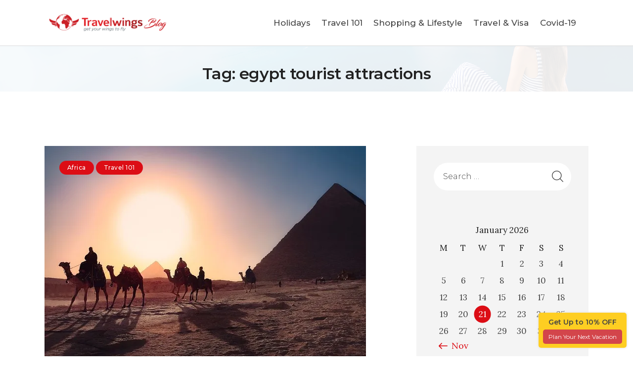

--- FILE ---
content_type: text/html; charset=UTF-8
request_url: https://journal.travelwings.com/tag/egypt-tourist-attractions/
body_size: 18390
content:
<!DOCTYPE html>
<html lang="en-US" class="no-js
									 scheme_default										">
<head>
			<meta charset="UTF-8">
		<meta name="viewport" content="width=device-width, initial-scale=1, maximum-scale=1">
		<meta name="format-detection" content="telephone=no">
		<link rel="profile" href="//gmpg.org/xfn/11">
		<meta name='robots' content='index, follow, max-image-preview:large, max-snippet:-1, max-video-preview:-1' />
	<style>img:is([sizes="auto" i], [sizes^="auto," i]) { contain-intrinsic-size: 3000px 1500px }</style>
	
	<!-- This site is optimized with the Yoast SEO plugin v25.6 - https://yoast.com/wordpress/plugins/seo/ -->
	<title>egypt tourist attractions Archives - Travelwings.com</title>
	<link rel="canonical" href="https://journal.travelwings.com/tag/egypt-tourist-attractions/" />
	<meta property="og:locale" content="en_US" />
	<meta property="og:type" content="article" />
	<meta property="og:title" content="egypt tourist attractions Archives - Travelwings.com" />
	<meta property="og:url" content="https://journal.travelwings.com/tag/egypt-tourist-attractions/" />
	<meta property="og:site_name" content="Travelwings.com" />
	<meta name="twitter:card" content="summary_large_image" />
	<meta name="twitter:site" content="@travelwingsuae" />
	<script type="application/ld+json" class="yoast-schema-graph">{"@context":"https://schema.org","@graph":[{"@type":"CollectionPage","@id":"https://journal.travelwings.com/tag/egypt-tourist-attractions/","url":"https://journal.travelwings.com/tag/egypt-tourist-attractions/","name":"egypt tourist attractions Archives - Travelwings.com","isPartOf":{"@id":"https://journal.travelwings.com/#website"},"primaryImageOfPage":{"@id":"https://journal.travelwings.com/tag/egypt-tourist-attractions/#primaryimage"},"image":{"@id":"https://journal.travelwings.com/tag/egypt-tourist-attractions/#primaryimage"},"thumbnailUrl":"https://i0.wp.com/journal.travelwings.com/wp-content/uploads/2022/12/Marvels-of-Egypt.jpg?fit=650%2C440&ssl=1","inLanguage":"en-US"},{"@type":"ImageObject","inLanguage":"en-US","@id":"https://journal.travelwings.com/tag/egypt-tourist-attractions/#primaryimage","url":"https://i0.wp.com/journal.travelwings.com/wp-content/uploads/2022/12/Marvels-of-Egypt.jpg?fit=650%2C440&ssl=1","contentUrl":"https://i0.wp.com/journal.travelwings.com/wp-content/uploads/2022/12/Marvels-of-Egypt.jpg?fit=650%2C440&ssl=1","width":650,"height":440,"caption":"Top 9 Must-See Architectural Marvels In Egypt: Amazing Facts"},{"@type":"WebSite","@id":"https://journal.travelwings.com/#website","url":"https://journal.travelwings.com/","name":"Travelwings.com","description":"Get your wings to fly.","publisher":{"@id":"https://journal.travelwings.com/#organization"},"potentialAction":[{"@type":"SearchAction","target":{"@type":"EntryPoint","urlTemplate":"https://journal.travelwings.com/?s={search_term_string}"},"query-input":{"@type":"PropertyValueSpecification","valueRequired":true,"valueName":"search_term_string"}}],"inLanguage":"en-US"},{"@type":"Organization","@id":"https://journal.travelwings.com/#organization","name":"Travelwings.com","url":"https://journal.travelwings.com/","logo":{"@type":"ImageObject","inLanguage":"en-US","@id":"https://journal.travelwings.com/#/schema/logo/image/","url":"https://i0.wp.com/journal.travelwings.com/wp-content/uploads/2019/12/logo@2x_2.png?fit=820%2C350&ssl=1","contentUrl":"https://i0.wp.com/journal.travelwings.com/wp-content/uploads/2019/12/logo@2x_2.png?fit=820%2C350&ssl=1","width":820,"height":350,"caption":"Travelwings.com"},"image":{"@id":"https://journal.travelwings.com/#/schema/logo/image/"},"sameAs":["https://www.facebook.com/travelwingsdotcom/","https://x.com/travelwingsuae","https://www.instagram.com/travelwingsdotcom/","https://www.linkedin.com/company/travelwings-com/","https://www.youtube.com/c/Travelwingsdotcom"]}]}</script>
	<!-- / Yoast SEO plugin. -->


<link rel='dns-prefetch' href='//stats.wp.com' />
<link rel='dns-prefetch' href='//fonts.googleapis.com' />
<link rel='preconnect' href='//i0.wp.com' />
<link rel='preconnect' href='//c0.wp.com' />
<link rel="alternate" type="application/rss+xml" title="Travelwings.com &raquo; Feed" href="https://journal.travelwings.com/feed/" />
<link rel="alternate" type="application/rss+xml" title="Travelwings.com &raquo; Comments Feed" href="https://journal.travelwings.com/comments/feed/" />
<link rel="alternate" type="application/rss+xml" title="Travelwings.com &raquo; egypt tourist attractions Tag Feed" href="https://journal.travelwings.com/tag/egypt-tourist-attractions/feed/" />
<link rel="alternate" type="application/rss+xml" title="Travelwings.com &raquo; Stories Feed" href="https://journal.travelwings.com/web-stories/feed/"><script type="text/javascript">
/* <![CDATA[ */
window._wpemojiSettings = {"baseUrl":"https:\/\/s.w.org\/images\/core\/emoji\/16.0.1\/72x72\/","ext":".png","svgUrl":"https:\/\/s.w.org\/images\/core\/emoji\/16.0.1\/svg\/","svgExt":".svg","source":{"concatemoji":"https:\/\/journal.travelwings.com\/wp-includes\/js\/wp-emoji-release.min.js?ver=6.8.3"}};
/*! This file is auto-generated */
!function(s,n){var o,i,e;function c(e){try{var t={supportTests:e,timestamp:(new Date).valueOf()};sessionStorage.setItem(o,JSON.stringify(t))}catch(e){}}function p(e,t,n){e.clearRect(0,0,e.canvas.width,e.canvas.height),e.fillText(t,0,0);var t=new Uint32Array(e.getImageData(0,0,e.canvas.width,e.canvas.height).data),a=(e.clearRect(0,0,e.canvas.width,e.canvas.height),e.fillText(n,0,0),new Uint32Array(e.getImageData(0,0,e.canvas.width,e.canvas.height).data));return t.every(function(e,t){return e===a[t]})}function u(e,t){e.clearRect(0,0,e.canvas.width,e.canvas.height),e.fillText(t,0,0);for(var n=e.getImageData(16,16,1,1),a=0;a<n.data.length;a++)if(0!==n.data[a])return!1;return!0}function f(e,t,n,a){switch(t){case"flag":return n(e,"\ud83c\udff3\ufe0f\u200d\u26a7\ufe0f","\ud83c\udff3\ufe0f\u200b\u26a7\ufe0f")?!1:!n(e,"\ud83c\udde8\ud83c\uddf6","\ud83c\udde8\u200b\ud83c\uddf6")&&!n(e,"\ud83c\udff4\udb40\udc67\udb40\udc62\udb40\udc65\udb40\udc6e\udb40\udc67\udb40\udc7f","\ud83c\udff4\u200b\udb40\udc67\u200b\udb40\udc62\u200b\udb40\udc65\u200b\udb40\udc6e\u200b\udb40\udc67\u200b\udb40\udc7f");case"emoji":return!a(e,"\ud83e\udedf")}return!1}function g(e,t,n,a){var r="undefined"!=typeof WorkerGlobalScope&&self instanceof WorkerGlobalScope?new OffscreenCanvas(300,150):s.createElement("canvas"),o=r.getContext("2d",{willReadFrequently:!0}),i=(o.textBaseline="top",o.font="600 32px Arial",{});return e.forEach(function(e){i[e]=t(o,e,n,a)}),i}function t(e){var t=s.createElement("script");t.src=e,t.defer=!0,s.head.appendChild(t)}"undefined"!=typeof Promise&&(o="wpEmojiSettingsSupports",i=["flag","emoji"],n.supports={everything:!0,everythingExceptFlag:!0},e=new Promise(function(e){s.addEventListener("DOMContentLoaded",e,{once:!0})}),new Promise(function(t){var n=function(){try{var e=JSON.parse(sessionStorage.getItem(o));if("object"==typeof e&&"number"==typeof e.timestamp&&(new Date).valueOf()<e.timestamp+604800&&"object"==typeof e.supportTests)return e.supportTests}catch(e){}return null}();if(!n){if("undefined"!=typeof Worker&&"undefined"!=typeof OffscreenCanvas&&"undefined"!=typeof URL&&URL.createObjectURL&&"undefined"!=typeof Blob)try{var e="postMessage("+g.toString()+"("+[JSON.stringify(i),f.toString(),p.toString(),u.toString()].join(",")+"));",a=new Blob([e],{type:"text/javascript"}),r=new Worker(URL.createObjectURL(a),{name:"wpTestEmojiSupports"});return void(r.onmessage=function(e){c(n=e.data),r.terminate(),t(n)})}catch(e){}c(n=g(i,f,p,u))}t(n)}).then(function(e){for(var t in e)n.supports[t]=e[t],n.supports.everything=n.supports.everything&&n.supports[t],"flag"!==t&&(n.supports.everythingExceptFlag=n.supports.everythingExceptFlag&&n.supports[t]);n.supports.everythingExceptFlag=n.supports.everythingExceptFlag&&!n.supports.flag,n.DOMReady=!1,n.readyCallback=function(){n.DOMReady=!0}}).then(function(){return e}).then(function(){var e;n.supports.everything||(n.readyCallback(),(e=n.source||{}).concatemoji?t(e.concatemoji):e.wpemoji&&e.twemoji&&(t(e.twemoji),t(e.wpemoji)))}))}((window,document),window._wpemojiSettings);
/* ]]> */
</script>
<link rel='stylesheet' id='sbi_styles-css' href='https://journal.travelwings.com/wp-content/plugins/instagram-feed/css/sbi-styles.min.css?ver=6.9.1' type='text/css' media='all' />
<style id='wp-emoji-styles-inline-css' type='text/css'>

	img.wp-smiley, img.emoji {
		display: inline !important;
		border: none !important;
		box-shadow: none !important;
		height: 1em !important;
		width: 1em !important;
		margin: 0 0.07em !important;
		vertical-align: -0.1em !important;
		background: none !important;
		padding: 0 !important;
	}
</style>
<link rel='stylesheet' id='wp-block-library-css' href='https://c0.wp.com/c/6.8.3/wp-includes/css/dist/block-library/style.min.css' type='text/css' media='all' />
<style id='classic-theme-styles-inline-css' type='text/css'>
/*! This file is auto-generated */
.wp-block-button__link{color:#fff;background-color:#32373c;border-radius:9999px;box-shadow:none;text-decoration:none;padding:calc(.667em + 2px) calc(1.333em + 2px);font-size:1.125em}.wp-block-file__button{background:#32373c;color:#fff;text-decoration:none}
</style>
<link rel='stylesheet' id='mediaelement-css' href='https://c0.wp.com/c/6.8.3/wp-includes/js/mediaelement/mediaelementplayer-legacy.min.css' type='text/css' media='all' />
<link rel='stylesheet' id='wp-mediaelement-css' href='https://c0.wp.com/c/6.8.3/wp-includes/js/mediaelement/wp-mediaelement.min.css' type='text/css' media='all' />
<style id='jetpack-sharing-buttons-style-inline-css' type='text/css'>
.jetpack-sharing-buttons__services-list{display:flex;flex-direction:row;flex-wrap:wrap;gap:0;list-style-type:none;margin:5px;padding:0}.jetpack-sharing-buttons__services-list.has-small-icon-size{font-size:12px}.jetpack-sharing-buttons__services-list.has-normal-icon-size{font-size:16px}.jetpack-sharing-buttons__services-list.has-large-icon-size{font-size:24px}.jetpack-sharing-buttons__services-list.has-huge-icon-size{font-size:36px}@media print{.jetpack-sharing-buttons__services-list{display:none!important}}.editor-styles-wrapper .wp-block-jetpack-sharing-buttons{gap:0;padding-inline-start:0}ul.jetpack-sharing-buttons__services-list.has-background{padding:1.25em 2.375em}
</style>
<style id='global-styles-inline-css' type='text/css'>
:root{--wp--preset--aspect-ratio--square: 1;--wp--preset--aspect-ratio--4-3: 4/3;--wp--preset--aspect-ratio--3-4: 3/4;--wp--preset--aspect-ratio--3-2: 3/2;--wp--preset--aspect-ratio--2-3: 2/3;--wp--preset--aspect-ratio--16-9: 16/9;--wp--preset--aspect-ratio--9-16: 9/16;--wp--preset--color--black: #000000;--wp--preset--color--cyan-bluish-gray: #abb8c3;--wp--preset--color--white: #ffffff;--wp--preset--color--pale-pink: #f78da7;--wp--preset--color--vivid-red: #cf2e2e;--wp--preset--color--luminous-vivid-orange: #ff6900;--wp--preset--color--luminous-vivid-amber: #fcb900;--wp--preset--color--light-green-cyan: #7bdcb5;--wp--preset--color--vivid-green-cyan: #00d084;--wp--preset--color--pale-cyan-blue: #8ed1fc;--wp--preset--color--vivid-cyan-blue: #0693e3;--wp--preset--color--vivid-purple: #9b51e0;--wp--preset--color--bg-color: #ffffff;--wp--preset--color--bd-color: #dbdbdb;--wp--preset--color--text-dark: #222222;--wp--preset--color--text-light: #888888;--wp--preset--color--text-link: #dc0d15;--wp--preset--color--text-hover: #dc0d15;--wp--preset--color--text-link-2: #dc0d15;--wp--preset--color--text-hover-2: #dc0d15;--wp--preset--color--text-link-3: #ddb837;--wp--preset--color--text-hover-3: #eec432;--wp--preset--gradient--vivid-cyan-blue-to-vivid-purple: linear-gradient(135deg,rgba(6,147,227,1) 0%,rgb(155,81,224) 100%);--wp--preset--gradient--light-green-cyan-to-vivid-green-cyan: linear-gradient(135deg,rgb(122,220,180) 0%,rgb(0,208,130) 100%);--wp--preset--gradient--luminous-vivid-amber-to-luminous-vivid-orange: linear-gradient(135deg,rgba(252,185,0,1) 0%,rgba(255,105,0,1) 100%);--wp--preset--gradient--luminous-vivid-orange-to-vivid-red: linear-gradient(135deg,rgba(255,105,0,1) 0%,rgb(207,46,46) 100%);--wp--preset--gradient--very-light-gray-to-cyan-bluish-gray: linear-gradient(135deg,rgb(238,238,238) 0%,rgb(169,184,195) 100%);--wp--preset--gradient--cool-to-warm-spectrum: linear-gradient(135deg,rgb(74,234,220) 0%,rgb(151,120,209) 20%,rgb(207,42,186) 40%,rgb(238,44,130) 60%,rgb(251,105,98) 80%,rgb(254,248,76) 100%);--wp--preset--gradient--blush-light-purple: linear-gradient(135deg,rgb(255,206,236) 0%,rgb(152,150,240) 100%);--wp--preset--gradient--blush-bordeaux: linear-gradient(135deg,rgb(254,205,165) 0%,rgb(254,45,45) 50%,rgb(107,0,62) 100%);--wp--preset--gradient--luminous-dusk: linear-gradient(135deg,rgb(255,203,112) 0%,rgb(199,81,192) 50%,rgb(65,88,208) 100%);--wp--preset--gradient--pale-ocean: linear-gradient(135deg,rgb(255,245,203) 0%,rgb(182,227,212) 50%,rgb(51,167,181) 100%);--wp--preset--gradient--electric-grass: linear-gradient(135deg,rgb(202,248,128) 0%,rgb(113,206,126) 100%);--wp--preset--gradient--midnight: linear-gradient(135deg,rgb(2,3,129) 0%,rgb(40,116,252) 100%);--wp--preset--font-size--small: 13px;--wp--preset--font-size--medium: 20px;--wp--preset--font-size--large: 36px;--wp--preset--font-size--x-large: 42px;--wp--preset--spacing--20: 0.44rem;--wp--preset--spacing--30: 0.67rem;--wp--preset--spacing--40: 1rem;--wp--preset--spacing--50: 1.5rem;--wp--preset--spacing--60: 2.25rem;--wp--preset--spacing--70: 3.38rem;--wp--preset--spacing--80: 5.06rem;--wp--preset--shadow--natural: 6px 6px 9px rgba(0, 0, 0, 0.2);--wp--preset--shadow--deep: 12px 12px 50px rgba(0, 0, 0, 0.4);--wp--preset--shadow--sharp: 6px 6px 0px rgba(0, 0, 0, 0.2);--wp--preset--shadow--outlined: 6px 6px 0px -3px rgba(255, 255, 255, 1), 6px 6px rgba(0, 0, 0, 1);--wp--preset--shadow--crisp: 6px 6px 0px rgba(0, 0, 0, 1);}:where(.is-layout-flex){gap: 0.5em;}:where(.is-layout-grid){gap: 0.5em;}body .is-layout-flex{display: flex;}.is-layout-flex{flex-wrap: wrap;align-items: center;}.is-layout-flex > :is(*, div){margin: 0;}body .is-layout-grid{display: grid;}.is-layout-grid > :is(*, div){margin: 0;}:where(.wp-block-columns.is-layout-flex){gap: 2em;}:where(.wp-block-columns.is-layout-grid){gap: 2em;}:where(.wp-block-post-template.is-layout-flex){gap: 1.25em;}:where(.wp-block-post-template.is-layout-grid){gap: 1.25em;}.has-black-color{color: var(--wp--preset--color--black) !important;}.has-cyan-bluish-gray-color{color: var(--wp--preset--color--cyan-bluish-gray) !important;}.has-white-color{color: var(--wp--preset--color--white) !important;}.has-pale-pink-color{color: var(--wp--preset--color--pale-pink) !important;}.has-vivid-red-color{color: var(--wp--preset--color--vivid-red) !important;}.has-luminous-vivid-orange-color{color: var(--wp--preset--color--luminous-vivid-orange) !important;}.has-luminous-vivid-amber-color{color: var(--wp--preset--color--luminous-vivid-amber) !important;}.has-light-green-cyan-color{color: var(--wp--preset--color--light-green-cyan) !important;}.has-vivid-green-cyan-color{color: var(--wp--preset--color--vivid-green-cyan) !important;}.has-pale-cyan-blue-color{color: var(--wp--preset--color--pale-cyan-blue) !important;}.has-vivid-cyan-blue-color{color: var(--wp--preset--color--vivid-cyan-blue) !important;}.has-vivid-purple-color{color: var(--wp--preset--color--vivid-purple) !important;}.has-black-background-color{background-color: var(--wp--preset--color--black) !important;}.has-cyan-bluish-gray-background-color{background-color: var(--wp--preset--color--cyan-bluish-gray) !important;}.has-white-background-color{background-color: var(--wp--preset--color--white) !important;}.has-pale-pink-background-color{background-color: var(--wp--preset--color--pale-pink) !important;}.has-vivid-red-background-color{background-color: var(--wp--preset--color--vivid-red) !important;}.has-luminous-vivid-orange-background-color{background-color: var(--wp--preset--color--luminous-vivid-orange) !important;}.has-luminous-vivid-amber-background-color{background-color: var(--wp--preset--color--luminous-vivid-amber) !important;}.has-light-green-cyan-background-color{background-color: var(--wp--preset--color--light-green-cyan) !important;}.has-vivid-green-cyan-background-color{background-color: var(--wp--preset--color--vivid-green-cyan) !important;}.has-pale-cyan-blue-background-color{background-color: var(--wp--preset--color--pale-cyan-blue) !important;}.has-vivid-cyan-blue-background-color{background-color: var(--wp--preset--color--vivid-cyan-blue) !important;}.has-vivid-purple-background-color{background-color: var(--wp--preset--color--vivid-purple) !important;}.has-black-border-color{border-color: var(--wp--preset--color--black) !important;}.has-cyan-bluish-gray-border-color{border-color: var(--wp--preset--color--cyan-bluish-gray) !important;}.has-white-border-color{border-color: var(--wp--preset--color--white) !important;}.has-pale-pink-border-color{border-color: var(--wp--preset--color--pale-pink) !important;}.has-vivid-red-border-color{border-color: var(--wp--preset--color--vivid-red) !important;}.has-luminous-vivid-orange-border-color{border-color: var(--wp--preset--color--luminous-vivid-orange) !important;}.has-luminous-vivid-amber-border-color{border-color: var(--wp--preset--color--luminous-vivid-amber) !important;}.has-light-green-cyan-border-color{border-color: var(--wp--preset--color--light-green-cyan) !important;}.has-vivid-green-cyan-border-color{border-color: var(--wp--preset--color--vivid-green-cyan) !important;}.has-pale-cyan-blue-border-color{border-color: var(--wp--preset--color--pale-cyan-blue) !important;}.has-vivid-cyan-blue-border-color{border-color: var(--wp--preset--color--vivid-cyan-blue) !important;}.has-vivid-purple-border-color{border-color: var(--wp--preset--color--vivid-purple) !important;}.has-vivid-cyan-blue-to-vivid-purple-gradient-background{background: var(--wp--preset--gradient--vivid-cyan-blue-to-vivid-purple) !important;}.has-light-green-cyan-to-vivid-green-cyan-gradient-background{background: var(--wp--preset--gradient--light-green-cyan-to-vivid-green-cyan) !important;}.has-luminous-vivid-amber-to-luminous-vivid-orange-gradient-background{background: var(--wp--preset--gradient--luminous-vivid-amber-to-luminous-vivid-orange) !important;}.has-luminous-vivid-orange-to-vivid-red-gradient-background{background: var(--wp--preset--gradient--luminous-vivid-orange-to-vivid-red) !important;}.has-very-light-gray-to-cyan-bluish-gray-gradient-background{background: var(--wp--preset--gradient--very-light-gray-to-cyan-bluish-gray) !important;}.has-cool-to-warm-spectrum-gradient-background{background: var(--wp--preset--gradient--cool-to-warm-spectrum) !important;}.has-blush-light-purple-gradient-background{background: var(--wp--preset--gradient--blush-light-purple) !important;}.has-blush-bordeaux-gradient-background{background: var(--wp--preset--gradient--blush-bordeaux) !important;}.has-luminous-dusk-gradient-background{background: var(--wp--preset--gradient--luminous-dusk) !important;}.has-pale-ocean-gradient-background{background: var(--wp--preset--gradient--pale-ocean) !important;}.has-electric-grass-gradient-background{background: var(--wp--preset--gradient--electric-grass) !important;}.has-midnight-gradient-background{background: var(--wp--preset--gradient--midnight) !important;}.has-small-font-size{font-size: var(--wp--preset--font-size--small) !important;}.has-medium-font-size{font-size: var(--wp--preset--font-size--medium) !important;}.has-large-font-size{font-size: var(--wp--preset--font-size--large) !important;}.has-x-large-font-size{font-size: var(--wp--preset--font-size--x-large) !important;}
:where(.wp-block-post-template.is-layout-flex){gap: 1.25em;}:where(.wp-block-post-template.is-layout-grid){gap: 1.25em;}
:where(.wp-block-columns.is-layout-flex){gap: 2em;}:where(.wp-block-columns.is-layout-grid){gap: 2em;}
:root :where(.wp-block-pullquote){font-size: 1.5em;line-height: 1.6;}
</style>
<link rel='stylesheet' id='powertip-css' href='https://journal.travelwings.com/wp-content/plugins/devvn-image-hotspot/frontend/css/jquery.powertip.min.css?ver=1.2.0' type='text/css' media='all' />
<link rel='stylesheet' id='maps-points-css' href='https://journal.travelwings.com/wp-content/plugins/devvn-image-hotspot/frontend/css/maps_points.css?ver=1.2.9' type='text/css' media='all' />
<link rel='stylesheet' id='rs-plugin-settings-css' href='https://journal.travelwings.com/wp-content/plugins/revslider/public/assets/css/rs6.css?ver=6.2.23' type='text/css' media='all' />
<style id='rs-plugin-settings-inline-css' type='text/css'>
#rs-demo-id {}
</style>
<link rel='stylesheet' id='ez-toc-css' href='https://journal.travelwings.com/wp-content/plugins/easy-table-of-contents/assets/css/screen.min.css?ver=2.0.75' type='text/css' media='all' />
<style id='ez-toc-inline-css' type='text/css'>
div#ez-toc-container .ez-toc-title {font-size: 120%;}div#ez-toc-container .ez-toc-title {font-weight: 500;}div#ez-toc-container ul li , div#ez-toc-container ul li a {font-size: 95%;}div#ez-toc-container ul li , div#ez-toc-container ul li a {font-weight: 500;}div#ez-toc-container nav ul ul li {font-size: 90%;}
.ez-toc-container-direction {direction: ltr;}.ez-toc-counter ul {direction: ltr;counter-reset: item ;}.ez-toc-counter nav ul li a::before {content: counter(item, numeric) '. ';margin-right: .2em; counter-increment: item;flex-grow: 0;flex-shrink: 0;float: left; }.ez-toc-widget-direction {direction: ltr;}.ez-toc-widget-container ul {direction: ltr;counter-reset: item ;}.ez-toc-widget-container nav ul li a::before {content: counter(item, numeric) '. ';margin-right: .2em; counter-increment: item;flex-grow: 0;flex-shrink: 0;float: left; }
</style>
<link rel='stylesheet' id='wanderic-trx-addons-layouts-css' href='https://journal.travelwings.com/wp-content/themes/wanderic/plugins/trx_addons/layouts/layouts.css' type='text/css' media='all' />
<link rel='stylesheet' id='wanderic-trx-addons-layouts-responsive-css' href='https://journal.travelwings.com/wp-content/themes/wanderic/plugins/trx_addons/layouts/layouts.responsive.css' type='text/css' media='all' />
<link rel='stylesheet' id='ekit-widget-styles-css' href='https://journal.travelwings.com/wp-content/plugins/elementskit-lite/widgets/init/assets/css/widget-styles.css?ver=3.6.0' type='text/css' media='all' />
<link rel='stylesheet' id='ekit-responsive-css' href='https://journal.travelwings.com/wp-content/plugins/elementskit-lite/widgets/init/assets/css/responsive.css?ver=3.6.0' type='text/css' media='all' />
<link rel='stylesheet' id='elementor-frontend-css' href='https://journal.travelwings.com/wp-content/plugins/elementor/assets/css/frontend.min.css?ver=3.31.1' type='text/css' media='all' />
<link rel='stylesheet' id='eael-general-css' href='https://journal.travelwings.com/wp-content/plugins/essential-addons-for-elementor-lite/assets/front-end/css/view/general.min.css?ver=6.2.2' type='text/css' media='all' />
<link rel='stylesheet' id='wanderic-font-google_fonts-css' href='https://fonts.googleapis.com/css?family=Lora:400,400i,700,700i|Montserrat:100,100i,200,200i,300,300i,400,400i,500,500i,600,600i,700,700i,800,800i,900,900i&#038;subset=latin,latin-ext' type='text/css' media='all' />
<link rel='stylesheet' id='wanderic-fontello-css' href='https://journal.travelwings.com/wp-content/themes/wanderic/skins/default/css/font-icons/css/fontello.css' type='text/css' media='all' />
<link rel='stylesheet' id='wanderic-style-css' href='https://journal.travelwings.com/wp-content/themes/wanderic/style.css' type='text/css' media='all' />
<link rel='stylesheet' id='wanderic-skin-default-css' href='https://journal.travelwings.com/wp-content/themes/wanderic/skins/default/css/style.css' type='text/css' media='all' />
<link rel='stylesheet' id='wanderic-plugins-css' href='https://journal.travelwings.com/wp-content/themes/wanderic/skins/default/css/__plugins.css' type='text/css' media='all' />
<link rel='stylesheet' id='wanderic-custom-css' href='https://journal.travelwings.com/wp-content/themes/wanderic/skins/default/css/__custom.css' type='text/css' media='all' />
<link rel='stylesheet' id='wanderic-color-default-css' href='https://journal.travelwings.com/wp-content/themes/wanderic/skins/default/css/__colors-default.css' type='text/css' media='all' />
<link rel='stylesheet' id='wanderic-color-dark-css' href='https://journal.travelwings.com/wp-content/themes/wanderic/skins/default/css/__colors-dark.css' type='text/css' media='all' />
<link rel='stylesheet' id='wanderic-responsive-css' href='https://journal.travelwings.com/wp-content/themes/wanderic/skins/default/css/__responsive.css' type='text/css' media='all' />
<script type="text/javascript" src="https://c0.wp.com/c/6.8.3/wp-includes/js/jquery/jquery.min.js" id="jquery-core-js"></script>
<script type="text/javascript" src="https://c0.wp.com/c/6.8.3/wp-includes/js/jquery/jquery-migrate.min.js" id="jquery-migrate-js"></script>
<script type="text/javascript" src="https://journal.travelwings.com/wp-content/plugins/revslider/public/assets/js/rbtools.min.js?ver=6.2.23" id="tp-tools-js"></script>
<script type="text/javascript" src="https://journal.travelwings.com/wp-content/plugins/revslider/public/assets/js/rs6.min.js?ver=6.2.23" id="revmin-js"></script>
<link rel="EditURI" type="application/rsd+xml" title="RSD" href="https://journal.travelwings.com/xmlrpc.php?rsd" />
<script>var cov__contry = "India";var cov__contry_text = "India";var cov__mbx_token = "pk.eyJ1IjoidHJhdmVsd2luZ3MiLCJhIjoiY2tvenQ1NTcwMGJldDJvbzR1aTdlMXFnOSJ9.md5P-S3EdG-RY2uqFpSsag";var cov__err_msg ="Failed to fetch data, maybe there is no data in your selected country, or the API is temporarily inaccessible.";var cov__plugin_dir = "https://journal.travelwings.com/wp-content/plugins/corona-virus-data/";var cov__cases = "Cases";var cov__deaths = "Deaths";var cov__recoverd = "Recovered";var cov__cases_today = "Cases Today";var cov__deaths_today = "Deaths Today";var cov__critical = "Critical";var cov__active = "Active";var cov__casepmillion = "Cases Per Million";var cov__deathspmillion = "Deaths Per Million";var cov__history_global = "Global Daily Data";var cov__history_c = "Daily Data";var cov__popu = "Population";</script><!-- start Simple Custom CSS and JS -->
<!-- Google Tag Manager -->
<script>(function(w,d,s,l,i){w[l]=w[l]||[];w[l].push({'gtm.start':
new Date().getTime(),event:'gtm.js'});var f=d.getElementsByTagName(s)[0],
j=d.createElement(s),dl=l!='dataLayer'?'&l='+l:'';j.async=true;j.src=
'https://www.googletagmanager.com/gtm.js?id='+i+dl;f.parentNode.insertBefore(j,f);
})(window,document,'script','dataLayer','GTM-57RTF3D');</script>
<!-- End Google Tag Manager -->

<script src="https://cdn.pagesense.io/js/travelwings/988c81a6539048c593358140a6facb4c.js"></script><!-- end Simple Custom CSS and JS -->
<!-- start Simple Custom CSS and JS -->
<style type="text/css">
.body_wrap {
  padding:0px !important;
}

.scheme_default .top_panel_default .top_panel_title, 
.scheme_default.top_panel_default .top_panel_title {
  background-image: url(https://journal.travelwings.com/wp-content/uploads/2021/03/Post-Listing-Page.jpg);
  background-size: cover;
  background-position: center;
  background-blend-mode: overlay;
}

.menu_main_nav > li > ul, .sc_layouts_menu_nav > li > ul {
    top: 3em;
}

.menu_main_nav > li > ul:not(.sc_item_filters_tabs):before, .sc_layouts_menu_nav > li > ul:not(.sc_item_filters_tabs):before{
  right: 1.5em;
      left: inherit;
}

@media (min-width: 1680px)  {
.hide_on_desktop, .sc_layouts_hide_on_desktop {
    display: none !important;
}}

#powerTip {
    border-radius: 0 !important;
    width: auto !important;
    height: auto !important;
    line-height: 20px;
}

.box_view_html {
  color: rgb(75,75,75) !important;
  text-align: center !important;
  padding: 10px !important;
  font-family: sans-serif !important;
}

.box_view_html blockquote {
  margin:0px;
  
}

.socials_share .socials_caption:before {
  color:#dc2126 !important;
}

.top_panel_title .sc_layouts_title_description p {
   margin-top: 20px;
}

.widget .trx_addons_tabs .trx_addons_tabs_titles {
  text-align: center;
}

.scheme_default.sidebar .widget .trx_addons_tabs .trx_addons_tabs_titles li a {
  padding: 8px 16px;
  font-weight: bold;
  border-radius: 20px;
}

.post_meta .post_meta_item:not(.post_share):last-child {
    display: block;
}

.sc_layouts_menu_item_description {
  display:none;
}
.wp-block-separator {
  margin: 60px auto !important;
}

.wp-block-preformatted {
background-color: rgb(245,245,245);
    padding: 20px 30px;
    border-left: 4px solid #dc2126;
    box-shadow: 5px 5px 10px rgba(0,0,0,0.15);
}

.post_featured.with_thumb .mask, .sc_layouts_blog_item_featured .post_featured.with_thumb .mask,
.sbi #sbi_images .sbi_item .sbi_photo_wrap a:before {
  background-color: rgba(255, 5, 0, 0.4) !important;
}

#sb_instagram .sbi_type_carousel .svg-inline--fa.fa-play, #sb_instagram .sbi_type_video .svg-inline--fa.fa-play, .sbi_type_carousel svg.fa-clone {
    color: #dc2126 !important;
    z-index: 9999;
}

/* Footer */

/* Zoho Form */

#customForm .quick_form_31_css {
  background-color: transparent !important;
  border: none !important;
}

#customForm #SIGNUP_HEADING {
    text-align: center !important;
    font-size: 1.294rem !important;
    color: #222222 !important;
    margin-bottom: 10px;
}

#customForm form#zcampaignOptinForm {
  display: flex;
  align-items: center;
}

#customForm #EMBED_FORM_EMAIL_LABEL{
  padding: 23px 20px !important;
}

#customForm input[type=button]{
  font-weight: bold !important;
  padding: 0px;
}

/* Zoho Form End */

footer .footer_logo_inner {
  padding:0px !important;
}

.footer_logo_inner img {
    max-width: 320px;
}

.scheme_default .footer_logo_inner:after {
  display: none !important;
}

footer .footer_socials_inner {
  padding:0px !important;
}

footer .socials_wrap:not(.socials_type_list) .social_item {
    margin: 5px !important;
}

footer .footer_copyright_inner {
 	border: none !important;
	background-color: #f4f4f4 !important;
    border-top: 1px dashed rgba(200,200,200) !important;
}

/* Covid Plugin */

.ncov2019 > div:nth-child(2) {
    color: #222222;
  text-align:center;
   font-family: "Montserrat",sans-serif;
    font-size: 14px;
    font-weight: 600;
    font-style: normal;
    line-height: 1.09em;
    text-decoration: none;
    text-transform: none;
    letter-spacing: -0.02em;
  	padding: 10px 0px 10px 0px;
}

.ncov2019 > .title {
  display:none !important;
}

.ncov2019 p {
  display: none !important;
}

.ncov2019 #cov_all_table {
  width:100%;
}

.ncov2019 #cov_all_table td {
  text-align:center;
}

.custom-logo-link img, .sc_layouts_logo img {
    width: 280px; 
}

.menu_main_nav > li:first-child > ul:before, #menu_footer > li:first-child > ul:before {left: 1.5em !important; width:0}

/* summer packages css start here */
.sidebar_default[class*=scheme_] .sidebar_inner {
    padding: 2rem 0;
}

.hs_list_box{margin:0 0 10px;padding:0;box-shadow:5px 5px 10px rgb(0 0 0 / 10%);background:#fff;border-radius:5px 5px;     font-family: "Montserrat",sans-serif;}
.hs_list_box .st-price-left{min-height:75px}
.hs_list_box,.hs_list_box *{-webkit-transition:all .35s;-moz-transition:all .35s;transition:all .35s}
.hs_list_box figure{margin:0;display:flex;align-items:center;justify-content:center;position:relative;border-radius:5px 15px 0 0}
.hs_list_box figure>img{min-height:220px;width:100%;border-radius:5px 5px 0 0}
.daynight{background-color:#da1e25;color:#fff;position:absolute;left:-7px;top:5px;z-index:3;padding:4px 12px;font-size:14px;border-radius:0 5px 5px 0}
.daynight:before{height:0;width:0;bottom:-6.5px;left:.1px;border-top:7px solid #c41318;border-left:7px solid transparent;content:"";position:absolute}
.tp_div{display:flex;align-items:center;justify-content:space-between}
.tp_div span{white-space:nowrap;margin-left:10px;font-weight:600}
.easy_emi{position:absolute;right:0;bottom:1px;z-index:3;background:#fff;padding:4px 8px;font-weight:600;text-transform:capitalize;border-radius:5px 0 0 0; font-size:13px;}
.easy_emi img{width:20px!important; vertical-align:middle;}
.hs_list_box figure:before{content:"";position:absolute;left:0;top:0;background:#00000047;width:100%;height:100%}
span.hlocation{padding:0 5px;position:absolute;z-index:2;color:#fff;font-size:30px;font-weight:900;text-shadow:4px 3px 10px#000}
.hs_list_box ul.usp-ions.usp_icons{margin:0;display:flex;padding:0}
.hs_list-desc{padding:15px}
.hs_list-desc h3{margin-top: 0; margin-bottom:5px;color:#000;font-weight:700;font-size:20px;overflow:hidden;text-overflow:ellipsis;white-space:nowrap}
.hs_list-desc p{font-size:13px;color:#676767}

.usp_icons li.usp_icon{margin:0 !important; display:flex;align-items:center;padding:5px 0;font-size:14px;color:#4b4b4b;font-weight:bold;text-transform:capitalize}
.usp_icons li.usp_icon span{text-transform:lowercase;display:block;color:#dc3545;font-weight:normal;padding-left:10px}
.usp_icons li.usp_icon:before{content:"";width:30px;height:30px;background-image:url("https://storage.googleapis.com/b2c-production/static/html/staticPages/img/usp-icons.svg");background-repeat:no-repeat;background-size:450px;margin-right:10px}
.usp_icons li.usp_default::before{background-position:-199px -3px}
.usp_icons li.usp_brachfront:before{background-position:-227px -70px}
.usp_icons li.usp_breakfast:before{background-position:-258px -38px}
.usp_icons li.usp_poolvilla:before{background-position:-1px -3px}
.usp_icons li.usp_villa:before{background-position:-31px -3px}
.usp_icons li.usp_gardenviewr:before{background-position:-95px -3px}
.usp_icons li.usp_cityviewr:before{background-position:-228px -35px}
.usp_icons li.usp_spa:before{background-position:-62px -3px}
.usp_icons li.usp_parks:before{background-position:-291px -35px}
.usp_icons li.usp_speedboat:before{background-position:-163px -3px}
.usp_icons li.usp_star:before{background-position:-229px -3px}
.usp_icons li.usp_island:before{background-position:-126px -34px}
.usp_icons li.usp_buffet:before{background-position:-1px -35px}
.usp_icons li.usp_snorkeling:before{background-position:-32px -35px}
.usp_icons li.usp_saving:before{background-position:-127px -3px}
.usp_icons li.usp_pbeach:before{background-position:-260px -70px}
.usp_icons li.usp_standardchalet:before{background-position:-291px -3px}
.usp_icons li.usp_kingroom:before{background-position:-259px -3px}
.usp_icons li.usp_childfree:before{background-position:-197px -34px}
.usp_icons li.usp_cabflight:before{background-position:0 -68px}
.usp_icons li.usp_fireplace:before{background-position:-162px -34px}
.usp_icons li.usp_flight:before{background-position:-163px -69px}
.usp_icons li.usp_parking:before{background-position:-94px -68px}
.usp_icons li.usp_mountainview:before{background-position:-129px -69px}
.usp_icons li.usp_2adults:before{background-position:-95px -34px}
.usp_icons li.usp_seaplane:before{background-position:-62px -69px}
.usp_icons li.usp_addbed:before{background-position:-33px -68px}
.usp_icons li.usp_exclusion:before{background-position:-62px -34px}
.usp_icons li.usp_sanitized:before{background-position:-291px -70px}
.usp_icons li.usp_vehcile:before{background-position:-322px -4px}
.usp_icons li.usp_ptours:before{background-position:-321px -70px}
.usp_icons li.usp_twsupport:before{background-position:-322px -35px}
.usp_icons li.usp_calendar:before{background-position:-356px -4px}
.usp_icons li.usp_calendar2:before{background-position:-355px -35px}
.usp_icons li.usp_insurance:before{background-position:-355px -70px}
.usp_icons li.usp_pcrtest:before{background-position:-389px -3px}
.usp_sightseeings:before{background-position:-387px -34px}
.usp_trainticket:before{background-position:-385px -68px}
.usp_safarigame:before{background-position:-5px -108px;background-size:507px!important}
.usp_ferrari:before{background-position:-35px -108px;background-size:507px!important}
.st-price-left{text-align:right}
.st-price-left .st-from{color:#888}
.st-price{font-size:22px;font-weight:bold;color:#da1e25}
.st-pricetxt{color:#28a745}
.nhp_btns{margin-top:15px;display:flex;justify-content:space-between;width:100%}
.nhp_btns .view_packages,.enq_nbtn{padding:7px 10px;margin:5px 5px 0;width:calc(100% - 10px);border-radius:5px}
.view_packages{font-weight:600;border:1px solid #ddd;text-align:center;display:flex;align-items:center;justify-content:center}
.enq_nbtn{font-weight:600;border:1px solid #da1e25;background:#da1e25;color:#fff;cursor:pointer;text-align:center;display:flex;align-items:center;justify-content:center}
.enq_nbtn:hover{color:#fff}
.hs_list_box:hover{transform:translateY(-2px);box-shadow:5px 10px 20px rgb(0 0 0 / 20%)}
.hs_list_box:hover h3{color:#da1e25}
.elementor-element-6da3481 .elementor-widget-container {margin:0 !important; }
 
.menu_main_nav > li > a, .sc_layouts_menu_nav > li > a {
    padding: 0.5em .65em;
}
@media (min-width: 768px){
.post_header_wrap_style_style-7.post_header_wrap_in_header.with_featured_image {
    min-height: inherit !important;
    height: 550px !important;
}
  h1, .front_page_section_caption {
    font-family: "Montserrat",sans-serif;
    font-size: 30px;}
  .wp-block-separator {
    margin: 40px auto !important;
}
   .elementor-widget-heading .elementor-heading-title.elementor-size-xxl,h1, .front_page_section_caption {
    font-size: 32px;
}
}

@media (max-width: 767px){
  .wp-block-separator {
    margin: 30px auto !important;
}
  
  .elementor-widget-heading .elementor-heading-title.elementor-size-xxl,h1, .front_page_section_caption {
    font-size: 26px;
}
  h2 {font-size: 22px;}
.elementor-section.elementor-section-boxed>.elementor-container.elementor-column-gap-extended, .body_style_boxed .elementor-section.elementor-section-boxed>.elementor-container.elementor-column-gap-extended, .body_style_fullwide.sidebar_hide .elementor-section.elementor-section-boxed>.elementor-container.elementor-column-gap-extended {
    max-width: 100% !important; 
}
  .top_panel_mobile_navi .columns_wrap { margin-right:0 !important; padding: 0 10px;} 
.content_wrap, .content_container { max-width: 100% !important;
   width: 95% !important;}
}

@media(min-width:768px){a.menq.menquire-btn{display:none}
}@media(max-width:767px){a.menq.menquire-btn{display:block;position:fixed;transform:rotate(-90deg);z-index:99999;bottom:35%;min-width:80px;background:#36c1a0;font-weight:600;color:#fff;font-family:"Montserrat",sans-serif;font-size:13px;right:-29px;padding:5px 13px;border-radius:10px 10px 0 0}
a.menq.menquire-btn:focus,a.menq.menquire-btn:hover{color:#fff!important}
html{scroll-behavior:smooth}
}

h2.eael-entry-title {
    overflow: hidden;
    text-overflow: ellipsis;
    -webkit-line-clamp: 2;
    display: -webkit-box;
    -webkit-box-orient: vertical;
}
</style>
<!-- end Simple Custom CSS and JS -->
	<style>img#wpstats{display:none}</style>
		<meta name="generator" content="Elementor 3.31.1; features: additional_custom_breakpoints, e_element_cache; settings: css_print_method-internal, google_font-enabled, font_display-auto">
			<style>
				.e-con.e-parent:nth-of-type(n+4):not(.e-lazyloaded):not(.e-no-lazyload),
				.e-con.e-parent:nth-of-type(n+4):not(.e-lazyloaded):not(.e-no-lazyload) * {
					background-image: none !important;
				}
				@media screen and (max-height: 1024px) {
					.e-con.e-parent:nth-of-type(n+3):not(.e-lazyloaded):not(.e-no-lazyload),
					.e-con.e-parent:nth-of-type(n+3):not(.e-lazyloaded):not(.e-no-lazyload) * {
						background-image: none !important;
					}
				}
				@media screen and (max-height: 640px) {
					.e-con.e-parent:nth-of-type(n+2):not(.e-lazyloaded):not(.e-no-lazyload),
					.e-con.e-parent:nth-of-type(n+2):not(.e-lazyloaded):not(.e-no-lazyload) * {
						background-image: none !important;
					}
				}
			</style>
			<meta name="generator" content="Powered by Slider Revolution 6.2.23 - responsive, Mobile-Friendly Slider Plugin for WordPress with comfortable drag and drop interface." />
<link rel="icon" href="https://i0.wp.com/journal.travelwings.com/wp-content/uploads/2025/03/favicon-512x512-1.png?fit=32%2C32&#038;ssl=1" sizes="32x32" />
<link rel="icon" href="https://i0.wp.com/journal.travelwings.com/wp-content/uploads/2025/03/favicon-512x512-1.png?fit=192%2C192&#038;ssl=1" sizes="192x192" />
<link rel="apple-touch-icon" href="https://i0.wp.com/journal.travelwings.com/wp-content/uploads/2025/03/favicon-512x512-1.png?fit=180%2C180&#038;ssl=1" />
<meta name="msapplication-TileImage" content="https://i0.wp.com/journal.travelwings.com/wp-content/uploads/2025/03/favicon-512x512-1.png?fit=270%2C270&#038;ssl=1" />
<script type="text/javascript">function setREVStartSize(e){
			//window.requestAnimationFrame(function() {				 
				window.RSIW = window.RSIW===undefined ? window.innerWidth : window.RSIW;	
				window.RSIH = window.RSIH===undefined ? window.innerHeight : window.RSIH;	
				try {								
					var pw = document.getElementById(e.c).parentNode.offsetWidth,
						newh;
					pw = pw===0 || isNaN(pw) ? window.RSIW : pw;
					e.tabw = e.tabw===undefined ? 0 : parseInt(e.tabw);
					e.thumbw = e.thumbw===undefined ? 0 : parseInt(e.thumbw);
					e.tabh = e.tabh===undefined ? 0 : parseInt(e.tabh);
					e.thumbh = e.thumbh===undefined ? 0 : parseInt(e.thumbh);
					e.tabhide = e.tabhide===undefined ? 0 : parseInt(e.tabhide);
					e.thumbhide = e.thumbhide===undefined ? 0 : parseInt(e.thumbhide);
					e.mh = e.mh===undefined || e.mh=="" || e.mh==="auto" ? 0 : parseInt(e.mh,0);		
					if(e.layout==="fullscreen" || e.l==="fullscreen") 						
						newh = Math.max(e.mh,window.RSIH);					
					else{					
						e.gw = Array.isArray(e.gw) ? e.gw : [e.gw];
						for (var i in e.rl) if (e.gw[i]===undefined || e.gw[i]===0) e.gw[i] = e.gw[i-1];					
						e.gh = e.el===undefined || e.el==="" || (Array.isArray(e.el) && e.el.length==0)? e.gh : e.el;
						e.gh = Array.isArray(e.gh) ? e.gh : [e.gh];
						for (var i in e.rl) if (e.gh[i]===undefined || e.gh[i]===0) e.gh[i] = e.gh[i-1];
											
						var nl = new Array(e.rl.length),
							ix = 0,						
							sl;					
						e.tabw = e.tabhide>=pw ? 0 : e.tabw;
						e.thumbw = e.thumbhide>=pw ? 0 : e.thumbw;
						e.tabh = e.tabhide>=pw ? 0 : e.tabh;
						e.thumbh = e.thumbhide>=pw ? 0 : e.thumbh;					
						for (var i in e.rl) nl[i] = e.rl[i]<window.RSIW ? 0 : e.rl[i];
						sl = nl[0];									
						for (var i in nl) if (sl>nl[i] && nl[i]>0) { sl = nl[i]; ix=i;}															
						var m = pw>(e.gw[ix]+e.tabw+e.thumbw) ? 1 : (pw-(e.tabw+e.thumbw)) / (e.gw[ix]);					
						newh =  (e.gh[ix] * m) + (e.tabh + e.thumbh);
					}				
					if(window.rs_init_css===undefined) window.rs_init_css = document.head.appendChild(document.createElement("style"));					
					document.getElementById(e.c).height = newh+"px";
					window.rs_init_css.innerHTML += "#"+e.c+"_wrapper { height: "+newh+"px }";				
				} catch(e){
					console.log("Failure at Presize of Slider:" + e)
				}					   
			//});
		  };</script>
</head>

<body class="archive tag tag-egypt-tourist-attractions tag-123 wp-custom-logo wp-theme-wanderic skin_default body_tag scheme_default blog_mode_tag body_style_wide  is_stream blog_style_excerpt sidebar_show sidebar_right sidebar_small_screen_below trx_addons_absent header_type_default header_style_header-default header_position_default menu_side_none no_layout elementor-default elementor-kit-8862">

	<!-- start Simple Custom CSS and JS -->
<!-- Google Tag Manager (noscript) -->
<noscript><iframe src="https://www.googletagmanager.com/ns.html?id=GTM-57RTF3D"
height="0" width="0" style="display:none;visibility:hidden"></iframe></noscript>
<!-- End Google Tag Manager (noscript) -->




<div class="sticky-bdiv" style="
    position: fixed;
    bottom: 17px;
    right: 1%;
    background: #fece22;
    box-shadow: 0 0 5px #ddd;
    border-radius: 5px;
    padding: 9px;
    z-index: 9991;
    text-align: center;
">

 

<p style="font-weight: 600;
    margin-bottom: 4px;
    font-size: 14px;     font-family: 'Montserrat',sans-serif;
">Get Up to 10% OFF</p>

    <a style="
    background: #d3454b;
    color: #fff;
    padding: 7px 11px;
    font-size: 12px;
    border-radius: 5px;  font-family: 'Montserrat',sans-serif;
" href="https://www.travelwings.com/ae/en/offers/plan-your-next-vacation.html?utm_source=blog&utm_medium=blog&utm_campaign=vacation_cta" target="_blank" rel="noopener">Plan Your Next Vacation</a>
 

</div><!-- end Simple Custom CSS and JS -->

	<div class="body_wrap">

		<div class="page_wrap">
			
							<a class="wanderic_skip_link skip_to_content_link" href="#content_skip_link_anchor" tabindex="1">Skip to content</a>
								<a class="wanderic_skip_link skip_to_sidebar_link" href="#sidebar_skip_link_anchor" tabindex="1">Skip to sidebar</a>
								<a class="wanderic_skip_link skip_to_footer_link" href="#footer_skip_link_anchor" tabindex="1">Skip to footer</a>
				
				<header class="top_panel top_panel_default
	 without_bg_image scheme_default">
	<div class="top_panel_navi sc_layouts_row sc_layouts_row_type_compact sc_layouts_row_fixed sc_layouts_row_fixed_always sc_layouts_row_delimiter
			sc_layouts_hide_on_mobile
		">
	<div class="content_wrap">
		<div class="columns_wrap columns_fluid">
			<div class="sc_layouts_column sc_layouts_column_align_left sc_layouts_column_icons_position_left sc_layouts_column_fluid column-1_4">
				<div class="sc_layouts_item">
					<a class="sc_layouts_logo" href="https://journal.travelwings.com/">
		<img src="//i0.wp.com/journal.travelwings.com/wp-content/uploads/2021/05/logo.png?fit=300%2C67&#038;ssl=1" srcset="//journal.travelwings.com/wp-content/uploads/2021/05/logo.png 2x" alt="Travelwings.com">	</a>
					</div>
			</div><div class="sc_layouts_column sc_layouts_column_align_right sc_layouts_column_icons_position_left sc_layouts_column_fluid column-3_4">
				<div class="sc_layouts_item">
					<nav class="menu_main_nav_area sc_layouts_menu sc_layouts_menu_default sc_layouts_hide_on_mobile" itemscope="itemscope" itemtype="https://schema.org/SiteNavigationElement"><ul id="menu_main" class="sc_layouts_menu_nav menu_main_nav"><li id="menu-item-8923" class="menu-item menu-item-type-taxonomy menu-item-object-category menu-item-8923"><a href="https://journal.travelwings.com/holidays/"><span>Holidays</span></a></li><li id="menu-item-8927" class="menu-item menu-item-type-taxonomy menu-item-object-category menu-item-8927"><a href="https://journal.travelwings.com/travel101/"><span>Travel 101</span></a></li><li id="menu-item-8925" class="menu-item menu-item-type-taxonomy menu-item-object-category menu-item-8925"><a href="https://journal.travelwings.com/shopping-lifestyle/"><span>Shopping &amp; Lifestyle</span></a></li><li id="menu-item-8926" class="menu-item menu-item-type-taxonomy menu-item-object-category menu-item-8926"><a href="https://journal.travelwings.com/visa-travel-information/"><span>Travel &#038; Visa</span></a></li><li id="menu-item-11301" class="menu-item menu-item-type-custom menu-item-object-custom menu-item-has-children menu-item-11301"><a href="#"><span>Covid-19</span></a>
<ul class="sub-menu"><li id="menu-item-11303" class="menu-item menu-item-type-post_type menu-item-object-page menu-item-11303"><a href="https://journal.travelwings.com/covid-statistics/"><span>Covid Statistics</span></a></li><li id="menu-item-11302" class="menu-item menu-item-type-taxonomy menu-item-object-category menu-item-11302"><a href="https://journal.travelwings.com/covid-19/"><span>Covid-19</span></a></li></ul>
</li></ul></nav>					<div class="sc_layouts_iconed_text sc_layouts_menu_mobile_button">
						<a class="sc_layouts_item_link sc_layouts_iconed_text_link" href="#">
							<span class="sc_layouts_item_icon sc_layouts_iconed_text_icon trx_addons_icon-menu"></span>
						</a>
					</div>
				</div>
							</div>
		</div><!-- /.columns_wrap -->
	</div><!-- /.content_wrap -->
</div><!-- /.top_panel_navi -->
<div class="top_panel_mobile_navi sc_layouts_row sc_layouts_row_type_compact sc_layouts_row_delimiter sc_layouts_row_fixed sc_layouts_row_fixed_always sc_layouts_hide_on_large sc_layouts_hide_on_desktop sc_layouts_hide_on_notebook sc_layouts_hide_on_tablet">
	<div class="content_wrap">
		<div class="columns_wrap columns_fluid">
			<div class="sc_layouts_column sc_layouts_column_align_left sc_layouts_column_icons_position_left sc_layouts_column_fluid column-1_3">
									<div class="sc_layouts_item">
						<a class="sc_layouts_logo" href="https://journal.travelwings.com/">
		<img src="//journal.travelwings.com/wp-content/uploads/2021/05/logo.png" alt="Travelwings.com" width="300" height="67">	</a>
						</div>
								</div><div class="sc_layouts_column sc_layouts_column_align_right sc_layouts_column_icons_position_left sc_layouts_column_fluid  column-2_3">
								<div class="sc_layouts_item">
					<div class="sc_layouts_iconed_text sc_layouts_menu_mobile_button">
						<a class="sc_layouts_item_link sc_layouts_iconed_text_link" href="#">
							<span class="sc_layouts_item_icon sc_layouts_iconed_text_icon trx_addons_icon-menu"></span>
						</a>
					</div>
				</div>
			</div><!-- /.sc_layouts_column -->
		</div><!-- /.columns_wrap -->
	</div><!-- /.content_wrap -->
</div><!-- /.sc_layouts_row -->
	<div class="top_panel_title sc_layouts_row sc_layouts_row_type_normal">
		<div class="content_wrap">
			<div class="sc_layouts_column sc_layouts_column_align_center">
				<div class="sc_layouts_item">
					<div class="sc_layouts_title sc_align_center">
												<div class="sc_layouts_title_title">
														<h1 itemprop="headline" class="sc_layouts_title_caption">
								Tag: egypt tourist attractions							</h1>
													</div>
											</div>
				</div>
			</div>
		</div>
	</div>
	</header>
<div class="menu_mobile_overlay"></div>
<div class="menu_mobile menu_mobile_fullscreen scheme_dark">
	<div class="menu_mobile_inner">
		<a class="menu_mobile_close theme_button_close" tabindex="0"><span class="theme_button_close_icon"></span></a>
		<a class="sc_layouts_logo" href="https://journal.travelwings.com/">
		<img fetchpriority="high" src="//journal.travelwings.com/wp-content/uploads/2019/12/logo@2x.png" alt="Travelwings.com" width="820" height="350">	</a>
	<nav class="menu_mobile_nav_area" itemscope="itemscope" itemtype="https://schema.org/SiteNavigationElement"><ul id="menu_mobile" class=" menu_mobile_nav"><li id="menu_mobile-item-8923" class="menu-item menu-item-type-taxonomy menu-item-object-category menu-item-8923"><a href="https://journal.travelwings.com/holidays/"><span>Holidays</span></a></li><li id="menu_mobile-item-8927" class="menu-item menu-item-type-taxonomy menu-item-object-category menu-item-8927"><a href="https://journal.travelwings.com/travel101/"><span>Travel 101</span></a></li><li id="menu_mobile-item-8925" class="menu-item menu-item-type-taxonomy menu-item-object-category menu-item-8925"><a href="https://journal.travelwings.com/shopping-lifestyle/"><span>Shopping &amp; Lifestyle</span></a></li><li id="menu_mobile-item-8926" class="menu-item menu-item-type-taxonomy menu-item-object-category menu-item-8926"><a href="https://journal.travelwings.com/visa-travel-information/"><span>Travel &#038; Visa</span></a></li><li id="menu_mobile-item-11301" class="menu-item menu-item-type-custom menu-item-object-custom menu-item-has-children menu-item-11301"><a href="#"><span>Covid-19</span></a>
<ul class="sub-menu"><li id="menu_mobile-item-11303" class="menu-item menu-item-type-post_type menu-item-object-page menu-item-11303"><a href="https://journal.travelwings.com/covid-statistics/"><span>Covid Statistics</span></a></li><li id="menu_mobile-item-11302" class="menu-item menu-item-type-taxonomy menu-item-object-category menu-item-11302"><a href="https://journal.travelwings.com/covid-19/"><span>Covid-19</span></a></li></ul>
</li></ul></nav>	</div>
</div>

			<div class="page_content_wrap">
								<div class="content_wrap">

					<div class="content">
												<a id="content_skip_link_anchor" class="wanderic_skip_link_anchor" href="#"></a>
									<div class="posts_container excerpt_wrap excerpt_1">
			<article id="post-16694" data-post-id="16694"
	class="post_item post_item_container post_layout_excerpt post_format_standard post-16694 post type-post status-publish format-standard has-post-thumbnail hentry category-africa category-travel101 tag-egypt-tourist-attractions tag-marvels-in-egypt tag-places-to-visit-in-egypt">
	<div class="post_featured with_thumb hover_dots"><img width="650" height="428" src="https://i0.wp.com/journal.travelwings.com/wp-content/uploads/2022/12/Marvels-of-Egypt.jpg?resize=650%2C428&amp;ssl=1" class="attachment-wanderic-thumb-big size-wanderic-thumb-big wp-post-image" alt="Top 9 Must-See Architectural Marvels In Egypt: Amazing Facts" decoding="async" />						<div class="mask"></div>
									<a href="https://journal.travelwings.com/marvels-in-egypt/"  aria-hidden="true" class="icons"><span></span><span></span><span></span></a>
			<div class="post_meta"><span class="post_meta_item post_categories"><a href="https://journal.travelwings.com/africa/" rel="category tag">Africa</a> <a href="https://journal.travelwings.com/travel101/" rel="category tag">Travel 101</a></span></div></div>            <div class="post_header entry-header">
                <h3 class="post_title entry-title"><a href="https://journal.travelwings.com/marvels-in-egypt/" rel="bookmark">Top 9 Must-See Architectural Marvels In Egypt: Amazing Facts</a></h3>            </div><!-- .post_header -->
            <div class="excerpt_meta_wrap"><div class="left_side"><div class="post_meta"><a class="post_meta_item post_author" rel="author" href="https://journal.travelwings.com/author/nikita/"><span class="post_author_avatar"><img alt='' src='https://secure.gravatar.com/avatar/57210ddf4249caf1906adf305cd0b0196ebff19dab4b92437f13ceed3f0ef5ba?s=56&#038;d=mm&#038;r=g' srcset='https://secure.gravatar.com/avatar/57210ddf4249caf1906adf305cd0b0196ebff19dab4b92437f13ceed3f0ef5ba?s=112&#038;d=mm&#038;r=g 2x' class='avatar avatar-56 photo' height='56' width='56' decoding='async'/></span><span class="post_author_name">Nikita Aswani</span></a><span class="post_meta_item post_date"><a href="https://journal.travelwings.com/marvels-in-egypt/">December 8, 2022</a></span></div></div>
                    <div class="right_side"><div class="post_meta"><a href="https://journal.travelwings.com/marvels-in-egypt/#respond" class="post_meta_item post_meta_comments icon-comment-light"><span class="post_meta_number">0</span><span class="post_meta_label">Comments</span></a></div></div></div>		<div class="post_content entry-content">
			<div class="post_content_inner">Egypt lies in northeast Africa and has had the world's longest culture for over a  millennia. Ancient Egypt is one of the world's earliest civilizations in human history. The country is a haven for archaeologists and historians with various&hellip;</div><p><a class="more-link" href="https://journal.travelwings.com/marvels-in-egypt/">Read more</a></p>		</div><!-- .entry-content -->
		</article>
<article id="post-2280" data-post-id="2280"
	class="post_item post_item_container post_layout_excerpt post_format_standard post-2280 post type-post status-publish format-standard has-post-thumbnail hentry category-africa category-travel101 tag-egypt-tourist-attractions tag-places-to-visit-in-egypt tag-things-to-do-in-egypt">
	<div class="post_featured with_thumb hover_dots"><img loading="lazy" width="650" height="428" src="https://i0.wp.com/journal.travelwings.com/wp-content/uploads/2020/03/things-to-do-in-egypt.jpg?resize=650%2C428&amp;ssl=1" class="attachment-wanderic-thumb-big size-wanderic-thumb-big wp-post-image" alt="things to do in egypt" decoding="async" />						<div class="mask"></div>
									<a href="https://journal.travelwings.com/things-to-do-in-egypt/"  aria-hidden="true" class="icons"><span></span><span></span><span></span></a>
			<div class="post_meta"><span class="post_meta_item post_categories"><a href="https://journal.travelwings.com/africa/" rel="category tag">Africa</a> <a href="https://journal.travelwings.com/travel101/" rel="category tag">Travel 101</a></span></div></div>            <div class="post_header entry-header">
                <h3 class="post_title entry-title"><a href="https://journal.travelwings.com/things-to-do-in-egypt/" rel="bookmark">50 Epic Things To Do In Egypt</a></h3>            </div><!-- .post_header -->
            <div class="excerpt_meta_wrap"><div class="left_side"><div class="post_meta"><a class="post_meta_item post_author" rel="author" href="https://journal.travelwings.com/author/akash_singh/"><span class="post_author_avatar"><img alt='' src='https://secure.gravatar.com/avatar/ba8c45ae071a82b8c710103c2b82d1a0ae4d1124004a5291cba8f965e459c693?s=56&#038;d=mm&#038;r=g' srcset='https://secure.gravatar.com/avatar/ba8c45ae071a82b8c710103c2b82d1a0ae4d1124004a5291cba8f965e459c693?s=112&#038;d=mm&#038;r=g 2x' class='avatar avatar-56 photo' height='56' width='56' decoding='async'/></span><span class="post_author_name">Akash Singh</span></a><span class="post_meta_item post_date"><a href="https://journal.travelwings.com/things-to-do-in-egypt/">March 18, 2020</a></span></div></div>
                    <div class="right_side"><div class="post_meta"><a href="https://journal.travelwings.com/things-to-do-in-egypt/#respond" class="post_meta_item post_meta_comments icon-comment-light"><span class="post_meta_number">0</span><span class="post_meta_label">Comments</span></a></div></div></div>		<div class="post_content entry-content">
			<div class="post_content_inner">Egypt has been a core centre for centuries amongst tourists, especially historians and architecture enthusiasts. However, since the development of the tourism industry in the last few decades, Egypt has become an amazing getaway for tourists of all kinds and&hellip;</div><p><a class="more-link" href="https://journal.travelwings.com/things-to-do-in-egypt/">Read more</a></p>		</div><!-- .entry-content -->
		</article>
		</div>
								</div><!-- /.content -->
								<div class="sidebar widget_area
			 right sidebar_below sidebar_default scheme_default		" role="complementary">
						<a id="sidebar_skip_link_anchor" class="wanderic_skip_link_anchor" href="#"></a>
						<div class="sidebar_inner">
				<aside id="search-2" class="widget widget_search"><form role="search" method="get" class="search-form" action="https://journal.travelwings.com/">
				<label>
					<span class="screen-reader-text">Search for:</span>
					<input type="search" class="search-field" placeholder="Search &hellip;" value="" name="s" />
				</label>
				<input type="submit" class="search-submit" value="Search" />
			</form></aside><aside id="block-4" class="widget widget_block widget_calendar"><div class="wp-block-calendar"><table id="wp-calendar" class="wp-calendar-table">
	<caption>January 2026</caption>
	<thead>
	<tr>
		<th scope="col" aria-label="Monday">M</th>
		<th scope="col" aria-label="Tuesday">T</th>
		<th scope="col" aria-label="Wednesday">W</th>
		<th scope="col" aria-label="Thursday">T</th>
		<th scope="col" aria-label="Friday">F</th>
		<th scope="col" aria-label="Saturday">S</th>
		<th scope="col" aria-label="Sunday">S</th>
	</tr>
	</thead>
	<tbody>
	<tr>
		<td colspan="3" class="pad">&nbsp;</td><td>1</td><td>2</td><td>3</td><td>4</td>
	</tr>
	<tr>
		<td>5</td><td>6</td><td>7</td><td>8</td><td>9</td><td>10</td><td>11</td>
	</tr>
	<tr>
		<td>12</td><td>13</td><td>14</td><td>15</td><td>16</td><td>17</td><td>18</td>
	</tr>
	<tr>
		<td>19</td><td>20</td><td id="today">21</td><td>22</td><td>23</td><td>24</td><td>25</td>
	</tr>
	<tr>
		<td>26</td><td>27</td><td>28</td><td>29</td><td>30</td><td>31</td>
		<td class="pad" colspan="1">&nbsp;</td>
	</tr>
	</tbody>
	</table><nav aria-label="Previous and next months" class="wp-calendar-nav">
		<span class="wp-calendar-nav-prev"><a href="https://journal.travelwings.com/2025/11/">&laquo; Nov</a></span>
		<span class="pad">&nbsp;</span>
		<span class="wp-calendar-nav-next">&nbsp;</span>
	</nav></div></aside><aside id="block-5" class="widget widget_block"><h5 class="widget_title">Latest Posts</h5><div class="wp-widget-group__inner-blocks"><ul class="wp-block-latest-posts__list wp-block-latest-posts"><li><a class="wp-block-latest-posts__post-title" href="https://journal.travelwings.com/campus-beats-2025/">Travelwings Co-Sponsors AKCAF Campus Beats 2025: A Community Celebration</a></li>
<li><a class="wp-block-latest-posts__post-title" href="https://journal.travelwings.com/northern-lights/">Aurora Dreams: Where To See The Northern Lights In 2025 &amp; FAQs</a></li>
<li><a class="wp-block-latest-posts__post-title" href="https://journal.travelwings.com/umrah-guide-for-the-young-first-timer/">Umrah Guide For Young First-Time Pilgrims : Your Umrah. Our Honour</a></li>
<li><a class="wp-block-latest-posts__post-title" href="https://journal.travelwings.com/best-summer-holiday-destinations/">Six Best Summer Holiday Destinations 2025 : Sun, Smiles &amp; Sandy Shores</a></li>
<li><a class="wp-block-latest-posts__post-title" href="https://journal.travelwings.com/philippines-independence-day-bash/">Philippines Independence Day Bash 2025: Maraming Salamat From Travelwings</a></li>
</ul></div></aside>			</div><!-- /.sidebar_inner -->
					</div><!-- /.sidebar -->
		<div class="clearfix"></div>
							</div><!-- /.content_wrap -->
								</div><!-- /.page_content_wrap -->
							<a id="footer_skip_link_anchor" class="wanderic_skip_link_anchor" href="#"></a>
				<footer class="footer_wrap footer_default
 scheme_default				">
			<div class="footer_logo_wrap">
			<div class="footer_logo_inner">
				<a href="https://journal.travelwings.com/"><img loading="lazy" src="//journal.travelwings.com/wp-content/uploads/2019/12/logo@2x_2-1.png" class="logo_footer_image" alt="Site logo" width="820" height="350"></a>			</div>
		</div>
			<div class="footer_menu_wrap">
		<div class="footer_menu_inner">
			<nav class="menu_footer_nav_area sc_layouts_menu sc_layouts_menu_default" itemscope="itemscope" itemtype="https://schema.org/SiteNavigationElement"><ul id="menu_footer" class="sc_layouts_menu_nav menu_footer_nav"><li class="menu-item menu-item-type-taxonomy menu-item-object-category menu-item-8923"><a href="https://journal.travelwings.com/holidays/"><span>Holidays</span></a></li><li class="menu-item menu-item-type-taxonomy menu-item-object-category menu-item-8927"><a href="https://journal.travelwings.com/travel101/"><span>Travel 101</span></a></li><li class="menu-item menu-item-type-taxonomy menu-item-object-category menu-item-8925"><a href="https://journal.travelwings.com/shopping-lifestyle/"><span>Shopping &amp; Lifestyle</span></a></li><li class="menu-item menu-item-type-taxonomy menu-item-object-category menu-item-8926"><a href="https://journal.travelwings.com/visa-travel-information/"><span>Travel &#038; Visa</span></a></li><li class="menu-item menu-item-type-custom menu-item-object-custom menu-item-has-children menu-item-11301"><a href="#"><span>Covid-19</span></a>
<ul class="sub-menu"><li class="menu-item menu-item-type-post_type menu-item-object-page menu-item-11303"><a href="https://journal.travelwings.com/covid-statistics/"><span>Covid Statistics</span></a></li><li class="menu-item menu-item-type-taxonomy menu-item-object-category menu-item-11302"><a href="https://journal.travelwings.com/covid-19/"><span>Covid-19</span></a></li></ul>
</li></ul></nav>		</div>
	</div>
	 
<div class="footer_copyright_wrap
				">
	<div class="footer_copyright_inner">
		<div class="content_wrap">
			<div class="copyright_text">
			Copyright © 2026 by <a target="_blank" href="https://www.travelwings.com">Travelwings.com</a>. All rights reserved.			</div>
		</div>
	</div>
</div>
</footer><!-- /.footer_wrap -->

		</div><!-- /.page_wrap -->

	</div><!-- /.body_wrap -->

	<script type="speculationrules">
{"prefetch":[{"source":"document","where":{"and":[{"href_matches":"\/*"},{"not":{"href_matches":["\/wp-*.php","\/wp-admin\/*","\/wp-content\/uploads\/*","\/wp-content\/*","\/wp-content\/plugins\/*","\/wp-content\/themes\/wanderic\/*","\/*\\?(.+)"]}},{"not":{"selector_matches":"a[rel~=\"nofollow\"]"}},{"not":{"selector_matches":".no-prefetch, .no-prefetch a"}}]},"eagerness":"conservative"}]}
</script>
<!-- Instagram Feed JS -->
<script type="text/javascript">
var sbiajaxurl = "https://journal.travelwings.com/wp-admin/admin-ajax.php";
</script>
			<script>
				const lazyloadRunObserver = () => {
					const lazyloadBackgrounds = document.querySelectorAll( `.e-con.e-parent:not(.e-lazyloaded)` );
					const lazyloadBackgroundObserver = new IntersectionObserver( ( entries ) => {
						entries.forEach( ( entry ) => {
							if ( entry.isIntersecting ) {
								let lazyloadBackground = entry.target;
								if( lazyloadBackground ) {
									lazyloadBackground.classList.add( 'e-lazyloaded' );
								}
								lazyloadBackgroundObserver.unobserve( entry.target );
							}
						});
					}, { rootMargin: '200px 0px 200px 0px' } );
					lazyloadBackgrounds.forEach( ( lazyloadBackground ) => {
						lazyloadBackgroundObserver.observe( lazyloadBackground );
					} );
				};
				const events = [
					'DOMContentLoaded',
					'elementor/lazyload/observe',
				];
				events.forEach( ( event ) => {
					document.addEventListener( event, lazyloadRunObserver );
				} );
			</script>
			<link rel='stylesheet' id='wanderic-inline-styles-css' href='https://journal.travelwings.com/wp-content/themes/wanderic/css/__inline.css' type='text/css' media='all' />
<style id='wanderic-inline-styles-inline-css' type='text/css'>
.custom-logo-link,.sc_layouts_logo{font-size:2em}
</style>
<script type="text/javascript" src="https://journal.travelwings.com/wp-content/plugins/devvn-image-hotspot/frontend/js/jquery.powertip.min.js?ver=1.2.0" id="powertip-js"></script>
<script type="text/javascript" src="https://journal.travelwings.com/wp-content/plugins/devvn-image-hotspot/frontend/js/maps_points.js?ver=1.2.9" id="maps-points-js"></script>
<script type="text/javascript" src="https://journal.travelwings.com/wp-content/plugins/elementskit-lite/libs/framework/assets/js/frontend-script.js?ver=3.6.0" id="elementskit-framework-js-frontend-js"></script>
<script type="text/javascript" id="elementskit-framework-js-frontend-js-after">
/* <![CDATA[ */
		var elementskit = {
			resturl: 'https://journal.travelwings.com/wp-json/elementskit/v1/',
		}

		
/* ]]> */
</script>
<script type="text/javascript" src="https://journal.travelwings.com/wp-content/plugins/elementskit-lite/widgets/init/assets/js/widget-scripts.js?ver=3.6.0" id="ekit-widget-scripts-js"></script>
<script type="text/javascript" id="eael-general-js-extra">
/* <![CDATA[ */
var localize = {"ajaxurl":"https:\/\/journal.travelwings.com\/wp-admin\/admin-ajax.php","nonce":"e815e79300","i18n":{"added":"Added ","compare":"Compare","loading":"Loading..."},"eael_translate_text":{"required_text":"is a required field","invalid_text":"Invalid","billing_text":"Billing","shipping_text":"Shipping","fg_mfp_counter_text":"of"},"page_permalink":"https:\/\/journal.travelwings.com\/marvels-in-egypt\/","cart_redirectition":"","cart_page_url":"","el_breakpoints":{"mobile":{"label":"Mobile Portrait","value":767,"default_value":767,"direction":"max","is_enabled":true},"mobile_extra":{"label":"Mobile Landscape","value":880,"default_value":880,"direction":"max","is_enabled":false},"tablet":{"label":"Tablet Portrait","value":1024,"default_value":1024,"direction":"max","is_enabled":true},"tablet_extra":{"label":"Tablet Landscape","value":1200,"default_value":1200,"direction":"max","is_enabled":false},"laptop":{"label":"Laptop","value":1366,"default_value":1366,"direction":"max","is_enabled":false},"widescreen":{"label":"Widescreen","value":2400,"default_value":2400,"direction":"min","is_enabled":false}}};
/* ]]> */
</script>
<script type="text/javascript" src="https://journal.travelwings.com/wp-content/plugins/essential-addons-for-elementor-lite/assets/front-end/js/view/general.min.js?ver=6.2.2" id="eael-general-js"></script>
<script type="text/javascript" id="jetpack-stats-js-before">
/* <![CDATA[ */
_stq = window._stq || [];
_stq.push([ "view", JSON.parse("{\"v\":\"ext\",\"blog\":\"183795639\",\"post\":\"0\",\"tz\":\"0\",\"srv\":\"journal.travelwings.com\",\"arch_tag\":\"egypt-tourist-attractions\",\"arch_results\":\"2\",\"j\":\"1:14.9.1\"}") ]);
_stq.push([ "clickTrackerInit", "183795639", "0" ]);
/* ]]> */
</script>
<script type="text/javascript" src="https://stats.wp.com/e-202604.js" id="jetpack-stats-js" defer="defer" data-wp-strategy="defer"></script>
<script type="text/javascript" src="https://journal.travelwings.com/wp-content/themes/wanderic/js/superfish/superfish.min.js" id="superfish-js"></script>
<script type="text/javascript" id="wanderic-init-js-extra">
/* <![CDATA[ */
var WANDERIC_STORAGE = {"ajax_url":"https:\/\/journal.travelwings.com\/wp-admin\/admin-ajax.php","ajax_nonce":"90d8feceab","site_url":"https:\/\/journal.travelwings.com","theme_url":"https:\/\/journal.travelwings.com\/wp-content\/themes\/wanderic\/","site_scheme":"scheme_default","user_logged_in":"","mobile_layout_width":"767","mobile_device":"","menu_side_stretch":"","menu_side_icons":"1","background_video":"","use_mediaelements":"1","open_full_post":"","which_block_load":"article","admin_mode":"","msg_ajax_error":"Invalid server answer!","alter_link_color":"#dc0d15","button_hover":"default"};
/* ]]> */
</script>
<script type="text/javascript" src="https://journal.travelwings.com/wp-content/themes/wanderic/js/__scripts.js" id="wanderic-init-js"></script>
<script type="text/javascript" id="mediaelement-core-js-before">
/* <![CDATA[ */
var mejsL10n = {"language":"en","strings":{"mejs.download-file":"Download File","mejs.install-flash":"You are using a browser that does not have Flash player enabled or installed. Please turn on your Flash player plugin or download the latest version from https:\/\/get.adobe.com\/flashplayer\/","mejs.fullscreen":"Fullscreen","mejs.play":"Play","mejs.pause":"Pause","mejs.time-slider":"Time Slider","mejs.time-help-text":"Use Left\/Right Arrow keys to advance one second, Up\/Down arrows to advance ten seconds.","mejs.live-broadcast":"Live Broadcast","mejs.volume-help-text":"Use Up\/Down Arrow keys to increase or decrease volume.","mejs.unmute":"Unmute","mejs.mute":"Mute","mejs.volume-slider":"Volume Slider","mejs.video-player":"Video Player","mejs.audio-player":"Audio Player","mejs.captions-subtitles":"Captions\/Subtitles","mejs.captions-chapters":"Chapters","mejs.none":"None","mejs.afrikaans":"Afrikaans","mejs.albanian":"Albanian","mejs.arabic":"Arabic","mejs.belarusian":"Belarusian","mejs.bulgarian":"Bulgarian","mejs.catalan":"Catalan","mejs.chinese":"Chinese","mejs.chinese-simplified":"Chinese (Simplified)","mejs.chinese-traditional":"Chinese (Traditional)","mejs.croatian":"Croatian","mejs.czech":"Czech","mejs.danish":"Danish","mejs.dutch":"Dutch","mejs.english":"English","mejs.estonian":"Estonian","mejs.filipino":"Filipino","mejs.finnish":"Finnish","mejs.french":"French","mejs.galician":"Galician","mejs.german":"German","mejs.greek":"Greek","mejs.haitian-creole":"Haitian Creole","mejs.hebrew":"Hebrew","mejs.hindi":"Hindi","mejs.hungarian":"Hungarian","mejs.icelandic":"Icelandic","mejs.indonesian":"Indonesian","mejs.irish":"Irish","mejs.italian":"Italian","mejs.japanese":"Japanese","mejs.korean":"Korean","mejs.latvian":"Latvian","mejs.lithuanian":"Lithuanian","mejs.macedonian":"Macedonian","mejs.malay":"Malay","mejs.maltese":"Maltese","mejs.norwegian":"Norwegian","mejs.persian":"Persian","mejs.polish":"Polish","mejs.portuguese":"Portuguese","mejs.romanian":"Romanian","mejs.russian":"Russian","mejs.serbian":"Serbian","mejs.slovak":"Slovak","mejs.slovenian":"Slovenian","mejs.spanish":"Spanish","mejs.swahili":"Swahili","mejs.swedish":"Swedish","mejs.tagalog":"Tagalog","mejs.thai":"Thai","mejs.turkish":"Turkish","mejs.ukrainian":"Ukrainian","mejs.vietnamese":"Vietnamese","mejs.welsh":"Welsh","mejs.yiddish":"Yiddish"}};
/* ]]> */
</script>
<script type="text/javascript" src="https://c0.wp.com/c/6.8.3/wp-includes/js/mediaelement/mediaelement-and-player.min.js" id="mediaelement-core-js"></script>
<script type="text/javascript" src="https://c0.wp.com/c/6.8.3/wp-includes/js/mediaelement/mediaelement-migrate.min.js" id="mediaelement-migrate-js"></script>
<script type="text/javascript" id="mediaelement-js-extra">
/* <![CDATA[ */
var _wpmejsSettings = {"pluginPath":"\/wp-includes\/js\/mediaelement\/","classPrefix":"mejs-","stretching":"responsive","audioShortcodeLibrary":"mediaelement","videoShortcodeLibrary":"mediaelement"};
/* ]]> */
</script>
<script type="text/javascript" src="https://c0.wp.com/c/6.8.3/wp-includes/js/mediaelement/wp-mediaelement.min.js" id="wp-mediaelement-js"></script>
<script type="text/javascript" src="https://journal.travelwings.com/wp-content/themes/wanderic/skins/default/skin.js" id="wanderic-skin-default-js"></script>
<!-- start Simple Custom CSS and JS -->
<script type="text/javascript">
/* Default comment here */ 



try { window.onload = function pageurlFun() { var h1Text = document.querySelector("h1").innerText; document.getElementById("getproname").src = 'https://forms.zohopublic.com/travelwings/form/enquiry/formperma/5Kuzgwo9HabV_RQuQyPg2vn-ibVfEAbwIfu05_MqMX8?branch=United Arab Emirates&product_type=Holiday&product_name=' + h1Text + '&destination=TW-Blog&starting_price=0000'; }
	 $(document).ready(function () {
    $(".hidebdiv").click(function () {
        $(".sticky-bdiv").hide();
    });
});
	
	} catch (error) { console.error(error); }</script>
<!-- end Simple Custom CSS and JS -->

</body>
</html>

--- FILE ---
content_type: text/css
request_url: https://journal.travelwings.com/wp-content/themes/wanderic/skins/default/css/__plugins.css
body_size: 15599
content:
/* ATTENTION! This file was generated automatically! Don't change it!!!
----------------------------------------------------------------------- */
.post_layout_excerpt{position:relative;margin-bottom:0}.post_layout_excerpt p{margin-bottom:0}.post_layout_excerpt.format-audio .post_featured.without_thumb .post_audio:not(.with_iframe){padding:2.5em 2.8em 2.1em 2.8em}.post_layout_excerpt.format-audio .post_featured .post_audio_title{margin-bottom:1.1em}.post_layout_excerpt .post_content + .excerpt_meta_wrap,.post_layout_excerpt .post_content + .post_header{margin-top:40px}.post_layout_excerpt + .post_layout_excerpt{margin-top:4.1rem}.post_layout_excerpt.sticky{padding:3em}.post_layout_excerpt .post_featured{display:inline-block;margin-bottom:2.9em}.post_layout_excerpt .post_featured .post_meta{margin-top:0;position:absolute;top:1.76rem;left:1.76rem;z-index:6}.post_layout_excerpt .post_featured .slider_container .slider_controls_wrap{display:none !important}.post_layout_excerpt.post_format_audio .post_featured.without_thumb,.post_layout_excerpt.post_format_gallery .post_featured.without_thumb{display:block}.post_layout_excerpt .post_header{margin:0;position:relative}.post_layout_excerpt .post_header + .excerpt_meta_wrap{margin-top:7px}.post_layout_excerpt .post_header + .post_content{margin-top:20px}.post_layout_excerpt .post_header .post_price{width:auto;position:absolute;z-index:1;top:0;right:0;font-size:2.5em;line-height:1.5em}.post_layout_excerpt .post_category{margin-bottom:0.5em}.post_layout_excerpt .post_title{margin:0}.post_layout_excerpt .post_header + .post_content{margin-top:1.5em}.post_layout_excerpt .post_content_inner + .post_meta{margin-top:1em}body:not(.blog_style_excerpt) .post_layout_excerpt{margin-bottom:3em}.post_layout_excerpt blockquote{margin:0}.post_layout_excerpt .more-link{padding:0 !important;background-color:transparent !important;margin-top:2em;font-size:14px !important;font-weight:500 !important}.excerpt_meta_wrap{display:flex;flex-direction:row;justify-content:space-between;align-items:center;flex-wrap:wrap}.excerpt_meta_wrap .post_meta{margin-top:0}.excerpt_meta_wrap + .post_content{margin-top:30px}.post_layout_band{position:relative;margin-bottom:0}.post_layout_band:not(.sticky){display:-webkit-flex;display:-ms-flexbox;display:flex;-webkit-flex-direction:row;-ms-flex-direction:row;flex-direction:row;-webkit-flex-wrap:nowrap;-ms-flex-wrap:nowrap;flex-wrap:nowrap;-webkit-align-items:stretch;-ms-flex-align:stretch;align-items:stretch}.post_layout_band + .post_layout_band{margin-top:3em}.post_layout_band.sticky{padding:3em}.post_layout_band .post_featured{-webkit-flex-basis:48%;-ms-flex-basis:48%;flex-basis:48%;-webkit-flex-shrink:0;-ms-flex-shrink:0;flex-shrink:0;margin-bottom:0}.post_layout_band .post_content_wrap{-webkit-box-sizing:border-box;-ms-box-sizing:border-box;box-sizing:border-box;display:-webkit-flex;display:-ms-flexbox;display:flex;padding:0;-webkit-flex-direction:column;-ms-flex-direction:column;flex-direction:column;-webkit-justify-content:center;-ms-flex-pack:center;justify-content:center}.post_layout_band .post_featured + .post_content_wrap{padding:0 0 0 2em}.post_layout_band.post_format_video .post_featured + .post_content_wrap,.post_layout_band.post_format_audio .post_featured + .post_content_wrap,.post_layout_band.post_format_gallery .post_featured + .post_content_wrap{padding:2em 0 0 0}.post_layout_band .post_featured + .post_content_wrap{-webkit-flex-basis:52%;-ms-flex-basis:52%;flex-basis:52%}.post_layout_band.post_format_audio,.post_layout_band.post_format_video,.post_layout_band.post_format_gallery{-webkit-flex-direction:column;-ms-flex-direction:column;flex-direction:column}.post_layout_band.post_format_audio .post_featured,.post_layout_band.post_format_audio .post_featured + .post_content_wrap,.post_layout_band.post_format_video .post_featured,.post_layout_band.post_format_video .post_featured + .post_content_wrap,.post_layout_band.post_format_gallery .post_featured,.post_layout_band.post_format_gallery .post_featured + .post_content_wrap{-webkit-flex-basis:100%;-ms-flex-basis:100%;flex-basis:100%}.post_layout_band.post_format_quote .post_content_wrap,.post_layout_band.post_format_aside .post_content_inner{padding:0;background-color:transparent;color:inherit}.post_layout_band blockquote{margin:0}.post_layout_band .post_header{margin:0;position:relative}.post_layout_band .post_header .post_price{width:auto;position:absolute;z-index:1;top:0;right:0;font-size:2.5em;line-height:1.5em}.post_layout_band .post_category{margin-bottom:0.5em}.post_layout_band .post_title{margin:0}.post_layout_band .post_header + .post_content{margin-top:1em}.post_layout_band .post_content + .post_meta{margin-top:1em}.posts_container.columns_wrap{display:flex;flex-wrap:wrap}.posts_container.columns_wrap .post_layout_classic{display:inline-block;vertical-align:top;width:100%;height:100%;-webkit-box-sizing:border-box;-ms-box-sizing:border-box;box-sizing:border-box;margin-bottom:1.3em}.post_layout_classic{position:relative}.post_layout_classic p{margin-bottom:0}.post_layout_classic.format-audio .post_featured.without_thumb .post_audio:not(.with_iframe){padding:2.5em 2.8em 2.1em 2.8em}.post_layout_classic.sticky.format-audio .post_featured.without_thumb .post_audio:not(.with_iframe){padding:20px}.post_layout_classic.format-audio .post_featured .post_audio_title{margin-bottom:1.1em}.post_layout_classic .post_content + .excerpt_meta_wrap,.post_layout_classic .post_content + .post_header{margin-top:40px}.post_layout_classic.sticky{padding:20px}.post_layout_classic .post_featured{margin-bottom:2.55em}.post_layout_classic .post_featured .post_meta{margin-top:0;position:absolute;top:1.76rem;left:1.76rem;z-index:6}.post_layout_classic .post_featured[class*="hover_"]{display:block}.post_layout_classic .post_featured img{width:100%}.post_layout_classic .post_header{padding-top:0.02px;position:relative}.post_layout_classic .post_header + .excerpt_meta_wrap{margin-top:7px}.post_layout_classic .post_header + .post_content{margin-top:20px}.post_layout_classic .post_category{margin-bottom:0.5em}.post_layout_classic .post_title{margin:0}.post_layout_classic_4 .post_title,.sc_layouts_submenu .post_layout_classic .post_title{font-size:1.5em}.post_layout_classic blockquote{margin:0}.post_layout_classic .post_header + .post_content{padding-top:1em}.post_layout_classic .post_content + .post_meta{margin-top:1em}.post_layout_classic .more-link{padding:0 !important;background-color:transparent !important;margin-top:2em;font-size:14px !important;font-weight:500 !important}.excerpt_meta_wrap{display:flex;flex-direction:row;justify-content:space-between;align-items:center}.excerpt_meta_wrap .post_meta{margin-top:0}.excerpt_meta_wrap + .post_content{margin-top:25px}.blog_style_classic-masonry_2 .posts_container [class*="masonry_item-1_"] .post_item:not(.sticky),.blog_style_classic-masonry_3 .posts_container [class*="masonry_item-1_"] .post_item:not(.sticky),.blog_style_classic-masonry_4 .posts_container [class*="masonry_item-1_"] .post_item:not(.sticky){margin-bottom:1.8em;border-bottom:1px solid #eee;padding-bottom:3em}.blog_style_classic_4 .posts_container [class*="column-1_"] .post_item:not(.sticky),.blog_style_classic_3 .posts_container [class*="column-1_"] .post_item:not(.sticky),.blog_style_classic_2 .posts_container [class*="column-1_"] .post_item:not(.sticky){margin-bottom:0;border-bottom:1px solid #eee;padding-bottom:2em}.masonry_wrap{position:relative;margin-right:-30px}.masonry_wrap .masonry_item{position:relative;display:inline-block;vertical-align:top;padding:0 30px 30px 0;margin-bottom:0;width:50%;border-width:0;-webkit-box-sizing:border-box;-ms-box-sizing:border-box;box-sizing:border-box}.masonry_wrap .masonry_item .post_audio .mejs-horizontal-volume-slider{display:none}.masonry_wrap .masonry_item-1_3{width:33.3333%}.masonry_wrap .masonry_item-1_4{width:25%}.post_layout_portfolio_4 .post_title{font-size:1.25em}.post_layout_portfolio .post_featured{margin-bottom:0}.post_layout_portfolio .post_featured[class*="hover_"]{display:block}.post_layout_portfolio .post_featured img{width:100%}.post_layout_portfolio .label_sticky{top:-12px;left:-12px;right:auto;-webkit-transform:rotate(135deg);-ms-transform:rotate(135deg);transform:rotate(135deg)}.post_layout_portfolio.sticky{padding:0;border:none}.body_style_fullscreen.blog_style_portfolio_4 .page_content_wrap{padding-top:30px}.post_layout_custom{position:relative}.post_layout_custom .post_featured[class*="hover_"]{display:block}.post_layout_custom .post_featured img{width:100%}.post_layout_custom .post_header{padding-top:0.02px}.single_style_style-1 .page_content_wrap{padding-top:0}.single_style_style-1 .page_content_wrap>.content_wrap{padding-top:4.7em}.post_header_wrap_style_style-1{position:relative;margin-top:2em}.post_header_wrap_style_style-1.with_featured_image{margin-top:0}.post_header_wrap_style_style-1 .post_featured{margin:0}.post_header_wrap_style_style-1 .post_featured.post_featured_bg{height:33.3rem}.post_header_wrap_style_style-1 .post_featured.post_featured_bg:before{display:none}.post_header_wrap_style_style-1 .post_featured img{max-width:none;width:100%}.post_header_wrap_style_style-1.with_featured_image:before{content:' ';display:block;position:absolute;z-index:1;top:0;left:0;right:0;bottom:0;background-color:transparent}.post_header_wrap_style_style-1.with_featured_image .post_header .social_item{vertical-align:baseline}.post_header_wrap_style_style-1 .post_header{display:block;text-align:center;margin-top:30px}.post_header_wrap_style_style-1 .post_featured + .post_header{display:inline-block;position:absolute;z-index:1;bottom:0;left:50%;-webkit-transform:translateX(-50%);-ms-transform:translateX(-50%);transform:translateX(-50%);bottom:-4em;box-sizing:border-box;margin-bottom:0;padding:7rem 2rem 2rem;text-align:center}.post_header_wrap_style_style-1 .post_header .post_title{margin-top:0.75em;margin-bottom:0;line-height:1.1em;font-size:2.64rem}.post_header_wrap_style_style-1 .post_header .post_subtitle{font-size:1.2857em;line-height:1.4em;font-weight:normal;margin-top:1em}.post_header_wrap_style_style-1 .post_header .post_meta_categories{margin-top:0;margin-bottom:1em}.post_header_wrap_style_style-1 .post_header .post_meta_categories a{display:inline-block;font-size:12px;line-height:20px;letter-spacing:0.04em;padding:4px 16px;-webkit-border-radius:30px;-ms-border-radius:30px;border-radius:30px}.post_header_wrap_style_style-1 .post_header .post_meta_other{font-size:14px;line-height:1.4em;font-weight:500;margin-top:1em}.post_header_wrap_style_style-1 .post_header .post_meta_other .post_meta_item{white-space:nowrap}.post_header_wrap_style_style-1.with_featured_image .post_header .post_meta_other{margin-top:2em}.post_header_wrap_style_style-1 .post_header .post_meta_other .post_meta_item:after,.post_header_wrap_style_style-1 .post_header .post_meta_other .vc_inline-link:after{display:none}.post_header_wrap_style_style-1 .post_header .post_meta_other .post_author_avatar{margin-right:0.75em}.post_header_wrap_style_style-1 .post_header .post_meta_other .post_author_avatar>img{width:4em;height:4em;line-height:4em;text-align:center}.single_style_style-1 .post_footer_single .footer_meta_wrap{display:flex;flex-direction:row;justify-content:space-between;align-items:center}.single_style_style-1 .post_footer_single .footer_meta_wrap .post_tags_single{margin-top:0}.single_style_style-1 .post_footer_single .footer_meta_wrap .post_meta_share{margin-top:0}.single_style_style-2 .page_content_wrap{padding-top:0}.single_style_style-2 .page_content_wrap>.content_wrap{padding-top:4em}.single_style_style-2 .post_header_wrap_in_content{padding-bottom:1.5em;margin-bottom:1.5em;border-bottom:1px solid #ddd}.post_header_wrap_style_style-2 .post_featured{margin:0}.post_header_wrap_style_style-2 .post_featured.post_featured_bg{height:35rem}.post_header_wrap_style_style-2 .post_featured.post_featured_bg:before{display:none}.post_header_wrap_style_style-2 .post_featured img{max-width:none;width:100%}.post_header_wrap_style_style-2 .post_header .post_title{margin-top:0;margin-bottom:0;line-height:1.1em}.post_header_wrap_style_style-2 .post_header .post_subtitle{font-size:1.2857em;line-height:1.4em;font-weight:normal;margin-top:1em}.post_header_wrap_style_style-2 .post_header .post_meta_categories{margin-top:0;margin-bottom:1em;text-transform:uppercase;letter-spacing:2px;font-size:12px;line-height:inherit;font-weight:bold}.post_header_wrap_style_style-2 .post_header .post_meta_other{margin-top:2em;display:-webkit-flex;display:-ms-flexbox;display:flex;-webkit-flex-direction:row;-ms-flex-direction:row;flex-direction:row;-webkit-align-items:flex-end;-ms-flex-align:end;align-items:flex-end;-webkit-justify-content:space-between;-ms-flex-pack:space-between;justify-content:space-between;-webkit-flex-wrap:nowrap;-ms-flex-wrap:nowrap;flex-wrap:nowrap}.post_header_wrap_style_style-2 .post_header .post_meta_other .post_meta{margin-top:0}.post_header_wrap_style_style-2 .post_header .post_meta_other .post_meta_item{white-space:nowrap}.post_header_wrap_style_style-2 .post_header .post_meta_other_part1{display:-webkit-flex;display:-ms-flexbox;display:flex;-webkit-flex-direction:row;-ms-flex-direction:row;flex-direction:row;-webkit-align-items:flex-start;-ms-flex-align:start;align-items:flex-start;-webkit-justify-content:flex-start;-ms-flex-pack:start;justify-content:flex-start;-webkit-flex-wrap:wrap;-ms-flex-wrap:wrap;flex-wrap:wrap}.post_header_wrap_style_style-2 .post_header .post_meta_other_part2{display:-webkit-flex;display:-ms-flexbox;display:flex;-webkit-flex-direction:row;-ms-flex-direction:row;flex-direction:row;-webkit-align-items:flex-start;-ms-flex-align:start;align-items:flex-start;-webkit-justify-content:flex-end;-ms-flex-pack:end;justify-content:flex-end;-webkit-flex-wrap:nowrap;-ms-flex-wrap:nowrap;flex-wrap:nowrap}.post_header_wrap_style_style-2 .post_header .post_meta_other_part2{-webkit-flex-grow:1;-ms-flex-grow:1;flex-grow:1}.post_header_wrap_style_style-2 .post_author_by{margin-right:0.3em}.post_header_wrap_style_style-2 .post_author_name{-webkit-transition:color 0.3s ease;-ms-transition:color 0.3s ease;transition:color 0.3s ease}.post_header_wrap_style_style-2 .post_header .post_meta_other .post_author_name{white-space:normal}.post_header_wrap_style_style-2 .post_header .post_meta_other .post_share{display:inline-block;vertical-align:top}.post_header_wrap_style_style-2 .post_header .post_meta_other .post_share .social_item{margin:0 10px 0 0;font-size:1.15em}.post_header_wrap_style_style-2 .post_header .post_meta_other .post_meta_item:after,.post_header_wrap_style_style-2 .post_header .post_meta_other .vc_inline-link:after{content:'';margin:0 1em 0 0}.single_style_style-3 .page_content_wrap{padding-top:0}.single_style_style-3 .page_content_wrap>.content_wrap{padding-top:4em}.post_header_wrap_style_style-3{position:relative}.post_header_wrap_style_style-3 .post_featured{margin:0}.post_header_wrap_style_style-3 .post_featured.post_featured_bg{height:35rem}.post_header_wrap_style_style-3 .post_featured.post_featured_bg:before{display:none}.post_header_wrap_style_style-3 .post_featured img{max-width:none;width:100%}.post_header_wrap_style_style-3 .post_header{display:block;text-align:center;margin-top:3em}.post_header_wrap_style_style-3 .post_header .post_title,.post_header_wrap_style_style-3 .post_header .post_subtitle{margin:0 auto;max-width:75%}.post_header_wrap_style_style-3 .post_header .post_title{line-height:1.1em}.post_header_wrap_style_style-3 .post_header .post_subtitle{font-size:1.2857em;line-height:1.4em;font-weight:normal;margin-top:1em}.post_header_wrap_style_style-3 .post_header .post_meta_categories{margin-top:0;margin-bottom:1em;text-transform:uppercase;letter-spacing:2px;font-size:12px;line-height:inherit;font-weight:bold;-webkit-justify-content:center;-ms-flex-pack:center;justify-content:center}.post_header_wrap_style_style-3 .post_header .post_meta_other{font-size:1em;line-height:1.4em;font-weight:normal;margin-top:2em;-webkit-justify-content:center;-ms-flex-pack:center;justify-content:center}.post_header_wrap_style_style-3 .post_header .post_meta_other .post_meta_item{white-space:nowrap;line-height:1.75em}.post_header_wrap_style_style-3 .post_header .post_meta_other .post_share{display:inline-block;vertical-align:top}.post_header_wrap_style_style-3 .post_header .post_meta_other .post_share .social_item{margin:0 10px 0 0;font-size:1.15em}.post_header_wrap_style_style-3 .post_header .post_meta_other .post_meta_item:after,.post_header_wrap_style_style-3 .post_header .post_meta_other .vc_inline-link:after{content:'';margin:0 2em 0 0}.post_header_wrap_style_style-3 .post_author_name{-webkit-transition:color 0.3s ease;-ms-transition:color 0.3s ease;transition:color 0.3s ease}.single_style_style-4 .page_content_wrap{padding-top:4em}.post_header_wrap_style_style-4{position:relative;margin-bottom:4em}.post_header_wrap_style_style-4 .post_featured{margin:0;text-align:center}.post_header_wrap_style_style-4 .post_featured.post_featured_bg{height:35rem}.post_header_wrap_style_style-4 .post_featured.post_featured_bg:before{display:none}.post_header_wrap_style_style-4 .post_featured img{max-width:100%;width:auto;height:auto}.post_header_wrap_style_style-4 .post_header{display:block;text-align:center;margin-bottom:4em}.post_header_wrap_style_style-4 .post_header .post_title,.post_header_wrap_style_style-4 .post_header .post_subtitle{margin:0 auto;max-width:75%}.post_header_wrap_style_style-4 .post_header .post_title{line-height:1.1em}.post_header_wrap_style_style-4 .post_header .post_subtitle{font-size:1.2857em;line-height:1.4em;font-weight:normal;margin-top:1em}.post_header_wrap_style_style-4 .post_header .post_meta_categories{margin-top:0;margin-bottom:1em;text-transform:uppercase;letter-spacing:2px;font-size:12px;line-height:inherit;font-weight:bold}.post_header_wrap_style_style-4 .post_header .post_meta_other{font-size:1em;line-height:1.4em;font-weight:normal;margin-top:2em}.post_header_wrap_style_style-4 .post_header .post_meta_other .post_meta_item{white-space:nowrap;line-height:1.75em}.post_header_wrap_style_style-4 .post_header .post_meta_other .post_share{display:inline-block;vertical-align:top}.post_header_wrap_style_style-4 .post_header .post_meta_other .post_share .social_item{margin:0 10px 0 0;font-size:1.15em}.post_header_wrap_style_style-4 .post_header .post_meta_other .post_meta_item:after,.post_header_wrap_style_style-4 .post_header .post_meta_other .vc_inline-link:after{content:'';margin:0 2em 0 0}.post_header_wrap_style_style-4 .post_author_name{-webkit-transition:color 0.3s ease;-ms-transition:color 0.3s ease;transition:color 0.3s ease}.single_style_style-5 .page_content_wrap{padding-top:4em}.post_header_wrap_style_style-5{position:relative;margin-bottom:4em}.post_header_wrap_style_style-5.post_header_wrap_in_header .post_header{display:block;margin-bottom:4em}.post_header_wrap_style_style-5.post_header_wrap_in_content .post_featured{margin-bottom:2em;text-align:center}.post_header_wrap_style_style-5 .post_featured.post_featured_bg{height:35rem}.post_header_wrap_style_style-5 .post_featured.post_featured_bg:before{display:none}.post_header_wrap_style_style-5 .post_featured img{max-width:100%;width:auto;height:auto}.post_header_wrap_style_style-5 .post_header .post_title{margin-top:0;margin-bottom:0;line-height:1.1em}.post_header_wrap_style_style-5 .post_header .post_subtitle{font-size:1.2857em;line-height:1.4em;font-weight:normal;margin-top:1em}.post_header_wrap_style_style-5 .post_header .post_meta_categories{margin-top:0;margin-bottom:1em;text-transform:uppercase;letter-spacing:2px;font-size:12px;line-height:inherit;font-weight:bold}.single_style_style-5 .post_header_wrap_in_content{padding-bottom:1.5em;margin-bottom:1.5em;border-bottom:1px solid #ddd}.post_header_wrap_style_style-5 .post_header .post_meta_other{margin-top:2em;display:-webkit-flex;display:-ms-flexbox;display:flex;-webkit-flex-direction:row;-ms-flex-direction:row;flex-direction:row;-webkit-align-items:flex-end;-ms-flex-align:end;align-items:flex-end;-webkit-justify-content:space-between;-ms-flex-pack:space-between;justify-content:space-between;-webkit-flex-wrap:nowrap;-ms-flex-wrap:nowrap;flex-wrap:nowrap}.post_header_wrap_style_style-5 .post_header .post_meta_other .post_meta{margin-top:0}.post_header_wrap_style_style-5 .post_header .post_meta_other .post_meta_item{white-space:nowrap}.post_header_wrap_style_style-5 .post_header .post_meta_other_part1{display:-webkit-flex;display:-ms-flexbox;display:flex;-webkit-flex-direction:row;-ms-flex-direction:row;flex-direction:row;-webkit-align-items:flex-start;-ms-flex-align:start;align-items:flex-start;-webkit-justify-content:flex-start;-ms-flex-pack:start;justify-content:flex-start;-webkit-flex-wrap:wrap;-ms-flex-wrap:wrap;flex-wrap:wrap}.post_header_wrap_style_style-5 .post_header .post_meta_other_part2{display:-webkit-flex;display:-ms-flexbox;display:flex;-webkit-flex-direction:row;-ms-flex-direction:row;flex-direction:row;-webkit-align-items:flex-start;-ms-flex-align:start;align-items:flex-start;-webkit-justify-content:flex-end;-ms-flex-pack:end;justify-content:flex-end;-webkit-flex-wrap:nowrap;-ms-flex-wrap:nowrap;flex-wrap:nowrap}.post_header_wrap_style_style-5 .post_header .post_meta_other_part2{-webkit-flex-grow:1;-ms-flex-grow:1;flex-grow:1}.post_header_wrap_style_style-5 .post_author_by{margin-right:0.3em}.post_header_wrap_style_style-5 .post_author_name{-webkit-transition:color 0.3s ease;-ms-transition:color 0.3s ease;transition:color 0.3s ease}.post_header_wrap_style_style-5 .post_header .post_meta_other .post_author_name{white-space:normal}.post_header_wrap_style_style-5 .post_header .post_meta_other .post_share{display:inline-block;vertical-align:top}.post_header_wrap_style_style-5 .post_header .post_meta_other .post_share .social_item{margin:0 10px 0 0;font-size:1.15em}.post_header_wrap_style_style-5 .post_header .post_meta_other .post_meta_item:after,.post_header_wrap_style_style-5 .post_header .post_meta_other .vc_inline-link:after{content:'';margin:0 1em 0 0}.single_style_style-6 .page_content_wrap{padding-top:5em}.post_header_wrap_style_style-6{position:relative;margin-bottom:2em;margin-top:-0.5em}.post_header_wrap_style_style-6.post_header_wrap_in_content .post_featured{margin-bottom:0;text-align:center}.post_header_wrap_style_style-6 .post_featured.post_featured_bg{height:35rem}.post_header_wrap_style_style-6 .post_featured.post_featured_bg:before{display:none}.post_header_wrap_style_style-6 .post_featured img{max-width:100%;width:auto;height:auto}.post_header_wrap_style_style-6 .post_header{padding-bottom:1em;margin-bottom:2em;border-bottom:1px solid #ddd}.post_header_wrap_style_style-6 .post_header .post_title{margin-top:0;margin-bottom:0;line-height:1.1em}.post_header_wrap_style_style-6 .post_header .post_subtitle{font-size:1.2857em;line-height:1.4em;font-weight:normal;margin-top:1em}.post_header_wrap_style_style-6 .post_header .post_meta_categories{margin-top:0;margin-bottom:1em;text-transform:uppercase;letter-spacing:2px;font-size:12px;line-height:inherit;font-weight:bold}.post_header_wrap_style_style-6 .post_header .post_meta_other{margin-top:2em;display:-webkit-flex;display:-ms-flexbox;display:flex;-webkit-flex-direction:row;-ms-flex-direction:row;flex-direction:row;-webkit-align-items:flex-end;-ms-flex-align:end;align-items:flex-end;-webkit-justify-content:space-between;-ms-flex-pack:space-between;justify-content:space-between;-webkit-flex-wrap:nowrap;-ms-flex-wrap:nowrap;flex-wrap:nowrap}.post_header_wrap_style_style-6 .post_header .post_meta_other .post_meta{margin-top:0}.post_header_wrap_style_style-6 .post_header .post_meta_other .post_meta_item{white-space:nowrap}.post_header_wrap_style_style-6 .post_header .post_meta_other_part1{display:-webkit-flex;display:-ms-flexbox;display:flex;-webkit-flex-direction:row;-ms-flex-direction:row;flex-direction:row;-webkit-align-items:flex-start;-ms-flex-align:start;align-items:flex-start;-webkit-justify-content:flex-start;-ms-flex-pack:start;justify-content:flex-start;-webkit-flex-wrap:wrap;-ms-flex-wrap:wrap;flex-wrap:wrap}.post_header_wrap_style_style-6 .post_header .post_meta_other_part2{display:-webkit-flex;display:-ms-flexbox;display:flex;-webkit-flex-direction:row;-ms-flex-direction:row;flex-direction:row;-webkit-align-items:flex-start;-ms-flex-align:start;align-items:flex-start;-webkit-justify-content:flex-end;-ms-flex-pack:end;justify-content:flex-end;-webkit-flex-wrap:nowrap;-ms-flex-wrap:nowrap;flex-wrap:nowrap}.post_header_wrap_style_style-6 .post_header .post_meta_other_part2{-webkit-flex-grow:1;-ms-flex-grow:1;flex-grow:1}.post_header_wrap_style_style-6 .post_author_by{margin-right:0.3em}.post_header_wrap_style_style-6 .post_author_name{-webkit-transition:color 0.3s ease;-ms-transition:color 0.3s ease;transition:color 0.3s ease}.post_header_wrap_style_style-6 .post_header .post_meta_other .post_author_name{white-space:normal}.post_header_wrap_style_style-6 .post_header .post_meta_other .post_share{display:inline-block;vertical-align:top}.post_header_wrap_style_style-6 .post_header .post_meta_other .post_share .social_item{margin:0 10px 0 0;font-size:1.15em}.post_header_wrap_style_style-6 .post_header .post_meta_other .post_meta_item:after,.post_header_wrap_style_style-6 .post_header .post_meta_other .vc_inline-link:after{content:'';margin:0 1em 0 0}.single_style_style-7 .page_content_wrap{padding-top:0}.post_header_wrap_style_style-7.post_header_wrap_in_header{margin-bottom:3em;display:-webkit-flex;display:-ms-flexbox;display:flex;-webkit-flex-direction:row;-ms-flex-direction:row;flex-direction:row;-webkit-align-items:stretch;-ms-flex-align:stretch;align-items:stretch;-webkit-justify-content:stretch;-ms-flex-pack:stretch;justify-content:stretch;-webkit-flex-wrap:nowrap;-ms-flex-wrap:nowrap;flex-wrap:nowrap}.post_header_wrap_style_style-7.post_header_wrap_in_header.with_featured_image{min-height:45rem}.post_header_wrap_style_style-7 .post_featured{margin-bottom:0}.post_header_wrap_style_style-7 .post_featured.post_featured_bg:before{display:none}.post_header_wrap_style_style-7 .post_featured img{max-width:none;width:100%}.post_header_wrap_style_style-7.post_header_wrap_in_header .post_header,.post_header_wrap_style_style-7.post_header_wrap_in_header .post_featured{-webkit-box-sizing:border-box;-ms-box-sizing:border-box;box-sizing:border-box;display:-webkit-flex;display:-ms-flexbox;display:flex;-webkit-flex-basis:100%;-ms-flex-basis:100%;flex-basis:100%}.post_header_wrap_style_style-7.post_header_wrap_in_header.with_featured_image .post_header,.post_header_wrap_style_style-7.post_header_wrap_in_header.with_featured_image .post_featured{-webkit-flex-basis:50%;-ms-flex-basis:50%;flex-basis:50%}.post_header_wrap_style_style-7.post_header_wrap_in_header .post_header{padding:3em 4%;text-align:center;-webkit-flex-direction:column;-ms-flex-direction:column;flex-direction:column;-webkit-align-items:center;-ms-flex-align:center;align-items:center;-webkit-justify-content:center;-ms-flex-pack:center;justify-content:center}.post_header_wrap_style_style-7 .post_header .post_title{margin-top:0;margin-bottom:0;line-height:1.1em}.post_header_wrap_style_style-7 .post_header .post_subtitle{font-size:1.2857em;line-height:1.4em;font-weight:normal;margin-top:1em}.post_header_wrap_style_style-7 .post_header .post_meta_categories{margin-top:0;margin-bottom:1em;text-transform:uppercase;letter-spacing:2px;font-size:12px;line-height:inherit;font-weight:bold}.single_style_style-7 .post_header_wrap_in_content{padding-bottom:1.5em;margin-bottom:1.5em;border-bottom:1px solid #ddd}.post_header_wrap_style_style-7 .post_header .post_meta_other{display:-webkit-flex;display:-ms-flexbox;display:flex;-webkit-flex-direction:row;-ms-flex-direction:row;flex-direction:row;-webkit-align-items:flex-end;-ms-flex-align:end;align-items:flex-end;-webkit-justify-content:space-between;-ms-flex-pack:space-between;justify-content:space-between;-webkit-flex-wrap:nowrap;-ms-flex-wrap:nowrap;flex-wrap:nowrap}.post_header_wrap_style_style-7 .post_header .post_meta_other .post_meta{margin-top:0}.post_header_wrap_style_style-7 .post_header .post_meta_other .post_meta_item{white-space:nowrap}.post_header_wrap_style_style-7 .post_header .post_meta_other_part1{display:-webkit-flex;display:-ms-flexbox;display:flex;-webkit-flex-direction:row;-ms-flex-direction:row;flex-direction:row;-webkit-align-items:flex-start;-ms-flex-align:start;align-items:flex-start;-webkit-justify-content:flex-start;-ms-flex-pack:start;justify-content:flex-start;-webkit-flex-wrap:wrap;-ms-flex-wrap:wrap;flex-wrap:wrap}.post_header_wrap_style_style-7 .post_header .post_meta_other_part2{display:-webkit-flex;display:-ms-flexbox;display:flex;-webkit-flex-direction:row;-ms-flex-direction:row;flex-direction:row;-webkit-align-items:flex-start;-ms-flex-align:start;align-items:flex-start;-webkit-justify-content:flex-end;-ms-flex-pack:end;justify-content:flex-end;-webkit-flex-wrap:nowrap;-ms-flex-wrap:nowrap;flex-wrap:nowrap}.post_header_wrap_style_style-7 .post_header .post_meta_other_part2{-webkit-flex-grow:1;-ms-flex-grow:1;flex-grow:1}.post_header_wrap_style_style-7 .post_author_by{margin-right:0.3em}.post_header_wrap_style_style-7 .post_author_name{-webkit-transition:color 0.3s ease;-ms-transition:color 0.3s ease;transition:color 0.3s ease}.post_header_wrap_style_style-7 .post_header .post_meta_other .post_author_name{white-space:normal}.post_header_wrap_style_style-7 .post_header .post_meta_other .post_share{display:inline-block;vertical-align:top}.post_header_wrap_style_style-7 .post_header .post_meta_other .post_share .social_item{margin:0 10px 0 0;font-size:1.15em}.post_header_wrap_style_style-7 .post_header .post_meta_other .post_meta_item:after,.post_header_wrap_style_style-7 .post_header .post_meta_other .vc_inline-link:after{content:'';margin:0 1em 0 0}.home-page.with_bg_image,.frontpage.with_bg_image{background-position:center;background-repeat:no-repeat;background-size:cover;background-attachment:fixed}.home-page.with_bg_image .page_content_wrap,.frontpage.with_bg_image .page_content_wrap{background-color:transparent}.front_page_section{position:relative;background-position:center;background-repeat:no-repeat;background-size:cover}.front_page_section_layout_fullwidth.sc_layouts_flex .front_page_section_content_wrap{-webkit-flex-basis:100%;-ms-flex-basis:100%;flex-basis:100%}.front_page_section>.customize-partial-edit-shortcut button{left:2px !important}.front_page_section_paddings_none .front_page_section_content_wrap{padding:0}.front_page_section_paddings_small .front_page_section_content_wrap{padding:4% 0}.front_page_section_paddings_medium .front_page_section_content_wrap{padding:8% 0}.front_page_section_paddings_large .front_page_section_content_wrap{padding:12% 0}.front_page_section_paddings_huge .front_page_section_content_wrap{padding:16% 0}.front_page_block_empty{height:0 !important;overflow:hidden !important;clip:rect(0 0 0 0) !important;margin:0 !important;padding:0 !important}.front_page_section_description,.front_page_section_content,.front_page_section_output,.front_page_section_buttons{font-size:1.1429em}.front_page_section .front_page_section_caption{margin:0;text-align:center}.front_page_section_description{line-height:1.5em;text-align:center}.front_page_section_description p:last-child,.front_page_section_content p:last-child,.front_page_section_output p:last-child{margin-bottom:0}.front_page_section_buttons{text-align:center}.front_page_section_caption:not(.front_page_block_empty) + .front_page_section_description{margin-top:1em}.front_page_section_caption:not(.front_page_block_empty) + .front_page_section_content,.front_page_section_description:not(.front_page_block_empty) + .front_page_section_content{margin-top:3em}.front_page_section_caption:not(.front_page_block_empty) + .front_page_section_output,.front_page_section_description:not(.front_page_block_empty) + .front_page_section_output,.front_page_section_content:not(.front_page_block_empty) + .front_page_section_output{margin-top:3em}.front_page_section_caption:not(.front_page_block_empty) + .front_page_section_columns,.front_page_section_description:not(.front_page_block_empty) + .front_page_section_columns,.front_page_section_content:not(.front_page_block_empty) + .front_page_section_columns{margin-top:3em}.front_page_section_caption:not(.front_page_block_empty) + .front_page_section_buttons,.front_page_section_description:not(.front_page_block_empty) + .front_page_section_buttons,.front_page_section_content:not(.front_page_block_empty) + .front_page_section_buttons,.front_page_section_output:not(.front_page_block_empty) + .front_page_section_buttons,.front_page_section_columns:not(.front_page_block_empty) + .front_page_section_buttons{margin-top:2em}.front_page_section_buttons>.front_page_section_button{margin-top:1em;margin-right:1em;font-size:0.8em}.front_page_section_buttons>.front_page_section_button + .front_page_section_button{margin-right:0}.front_page_section_columns .front_page_section_caption{font-size:2.5em;line-height:1.2em;text-align:left}.front_page_section_columns .front_page_section_output,.front_page_section_columns .front_page_section_content,.front_page_section_columns .front_page_section_description{font-size:1em;line-height:1.5em;text-align:left}.front_page_section_columns h1,.front_page_section_columns h2,.front_page_section_columns h3,.front_page_section_columns h4,.front_page_section_columns h5,.front_page_section_columns h6{margin-top:1em;margin-bottom:0.3em}.front_page_section_columns h1:first-child,.front_page_section_columns h2:first-child,.front_page_section_columns h3:first-child,.front_page_section_columns h4:first-child,.front_page_section_columns h5:first-child,.front_page_section_columns h6:first-child{margin-top:0}.front_page_section_columns p{margin:0}.front_page_section_columns p + p{margin-top:0.5em}.front_page_section_title_description{line-height:1.75em}.front_page_section_title_caption:not(.front_page_block_empty) + .front_page_section_title_description{margin-top:2em}.front_page_section_features .sc_item_descr{padding:1em 0}.front_page_section_features .sc_services_light .sc_services_item_icon{font-size:4em}.front_page_section_subscribe .front_page_section_output{max-width:50%;margin-left:auto;margin-right:auto}.front_page_section_subscribe .mc4wp-form .mc4wp-form-fields input[type="email"]{padding:1em}.front_page_section_googlemap .front_page_section_output{-webkit-box-shadow:0 0 40px 10px rgba(255,255,255,0.4);-ms-box-shadow:0 0 40px 10px rgba(255,255,255,0.4);box-shadow:0 0 40px 10px rgba(255,255,255,0.4)}[class*="sc_button_hover_slide"]{-webkit-transition:all 0.3s ease;-ms-transition:all 0.3s ease;transition:all 0.3s ease}.sc_button_hover_just_init{-webkit-transition:none !important;-ms-transition:none !important;transition:none !important}[class*="sc_button_hover_"]:not(.sc_button_bg_image){-webkit-transition:color 0.3s ease,border-color 0.3s ease,background-position 0.3s ease,background-color 0s linear 0.3s;-ms-transition:color 0.3s ease,border-color 0.3s ease,background-position 0.3s ease,background-color 0s linear 0.3s;transition:color 0.3s ease,border-color 0.3s ease,background-position 0.3s ease,background-color 0s linear 0.3s}.sc_button_hover_arrow{position:relative;overflow:hidden;padding-left:2em !important;padding-right:2em !important}.sc_button_hover_arrow:before{content:'\e8f4';font-family:"fontello";position:absolute;z-index:1;right:-2em !important;left:auto !important;top:50% !important;-webkit-transform:translateY(-50%);-ms-transform:translateY(-50%);transform:translateY(-50%);-webkit-transition:all 0.3s ease;-ms-transition:all 0.3s ease;transition:all 0.3s ease;background-color:transparent !important;color:inherit !important}.sc_button_hover_arrow:hover:before,.sc_button_hover_arrow.active:before,.vc_active .sc_button_hover_arrow:before{right:0.5em !important}.post_featured[class*="hover_"]{position:relative;-webkit-transition:all 0.35s ease-in-out;-ms-transition:all 0.35s ease-in-out;transition:all 0.35s ease-in-out;display:inline-block;vertical-align:top}.post_featured[class*="hover_"],.post_featured[class*="hover_"] *{-webkit-box-sizing:border-box;-ms-box-sizing:border-box;box-sizing:border-box}.post_featured .mask{content:' ';position:absolute;z-index:4;top:0;left:0;right:0;bottom:0;opacity:0;pointer-events:none;-webkit-transition:all 0.5s ease;-ms-transition:all 0.5s ease;transition:all 0.5s ease}.post_featured .post_info{position:absolute;z-index:6;top:50%;left:50%;-webkit-transform:translate(-50%,-50%) scale(0.5,0.5);-ms-transform:translate(-50%,-50%) scale(0.5,0.5);transform:translate(-50%,-50%) scale(0.5,0.5);-webkit-transition:all 0.5s ease;-ms-transition:all 0.5s ease;transition:all 0.5s ease;display:none;font-size:1.1429em;line-height:1.3em;width:90%;text-align:center;margin:-1em auto 0;opacity:0}.post_featured .post_link{position:absolute;z-index:-1;top:0;left:0;right:0;bottom:0}.post_featured.hover_ .icons{position:absolute;z-index:7;top:0;left:0;right:0;bottom:0}.post_featured.hover_icon,.post_featured.hover_icons{position:relative}.post_featured.hover_icon .mask{background-color:rgba(20,115,230,0.8)}.post_featured.hover_icon:hover .mask{opacity:1}.post_featured.hover_icon img,.post_featured.hover_icons img{-webkit-transition:-webkit-transform 0.3s ease;-ms-transition:-ms-transform 0.3s ease;transition:transform 0.3s ease}.post_featured.hover_icon:hover img,.post_featured.hover_icons:hover img{-webkit-transform:scale(1.1,1.1);-ms-transform:scale(1.1,1.1);transform:scale(1.1,1.1)}.post_featured.hover_icon .icons,.post_featured.hover_icons .icons{position:absolute;z-index:5;top:0;left:0;right:0;bottom:0}.post_featured.hover_icon .icons a,.post_featured.hover_icons .icons a{display:inline-block;font-size:1.7143em;cursor:pointer;opacity:0;margin:0;position:absolute;z-index:10;top:0;left:0;-webkit-transform:scale(0.3,0.3);-ms-transform:scale(0.3,0.3);transform:scale(0.3,0.3);-webkit-transition:all 0.5s ease,transform 0.5s cubic-bezier(0.6,-0.28,0.735,0.045) 0s;-ms-transition:all 0.5s ease,transform 0.5s cubic-bezier(0.6,-0.28,0.735,0.045) 0s;transition:all 0.5s ease,transform 0.5s cubic-bezier(0.6,-0.28,0.735,0.045) 0s;width:100%;height:100%;line-height:100%;text-align:center;-webkit-border-radius:50%;-ms-border-radius:50%;border-radius:50%}.post_featured.hover_icon .icons a{font-size:1.6em}.post_featured.hover_icons .icons a{margin-left:-2.25em}.post_featured.hover_icons .icons a + a{margin-left:0.25em;-webkit-transition-delay:0.15s;-ms-transition-delay:0.15s;transition-delay:0.15s}.post_featured.hover_icons .icons a.single_icon{margin-left:0}.post_featured.hover_icon:hover .icons a,.post_featured.hover_icons:hover .icons a{opacity:1;-webkit-transform:scale(1,1);-ms-transform:scale(1,1);transform:scale(1,1);-webkit-transition:all 0.5s ease,transform 0.5s cubic-bezier(0.175,0.885,0.32,1.275) 0s;-ms-transition:all 0.5s ease,transform 0.5s cubic-bezier(0.175,0.885,0.32,1.275) 0s;transition:all 0.5s ease,transform 0.5s cubic-bezier(0.175,0.885,0.32,1.275) 0s}.post_featured.hover_icon .icons a:before{content:'\E997';font-family:"fontello";position:absolute;top:50%;left:50%;transform:translate(-50%,-50%)}.post_featured.hover_icons:hover .icons a + a{-webkit-transition-delay:0.15s;-ms-transition-delay:0.15s;transition-delay:0.15s}.portfolio_wrap .post_item.post_format_video .post_video_hover{width:2.8rem;height:2.8rem;line-height:2.25rem;font-size:1.5rem;border-width:5px}.portfolio_wrap .post_item.post_format_gallery .post_featured .mask{display:none}.portfolio_wrap .post_item.post_format_audio .post_featured{max-height:unset}.portfolio_wrap .post_item.post_format_audio .post_featured .mask{opacity:0.6}.portfolio_wrap .post_item.post_format_audio .post_featured .mejs-controls{padding-left:0;padding-right:0}.portfolio_wrap .post_item.post_format_audio .post_featured .mejs-controls .mejs-time{display:none}.portfolio_wrap .post_item.post_format_gallery .post_featured .icons,.portfolio_wrap .post_item.post_format_audio .post_featured .icons{display:none}.portfolio_wrap .post_item .post_featured:before{padding-top:99%}.post_featured.hover_zoom:before{content:' ';position:absolute;z-index:5;top:50%;left:50%;width:100px;height:100px;margin:-50px 0 0 -50px;border:2px solid #fff;background-color:rgba(0,0,0,0.15);-webkit-transform:scale(0,0) rotate(0deg);-ms-transform:scale(0,0) rotate(0deg);transform:scale(0,0) rotate(0deg);-webkit-transition:all 0.3s ease;-ms-transition:all 0.3s ease;transition:all 0.3s ease}.post_featured.hover_zoom:hover:before{-webkit-transform:scale(1,1) rotate(45deg);-ms-transform:scale(1,1) rotate(45deg);transform:scale(1,1) rotate(45deg)}.post_featured.hover_zoom .mask{background-color:rgba(255,255,255,0.15)}.post_featured.hover_zoom:hover .mask{opacity:1}.post_featured.hover_zoom img{-webkit-transition:-webkit-transform 0.3s ease;-ms-transition:-ms-transform 0.3s ease;transition:transform 0.3s ease}.post_featured.hover_zoom:hover img{-webkit-transform:scale(1.1,1.1);-ms-transform:scale(1.1,1.1);transform:scale(1.1,1.1)}.post_featured.hover_zoom .icons{position:absolute;z-index:6;top:50%;left:50%;-webkit-transform:translate(-50%,-50%);-ms-transform:translate(-50%,-50%);transform:translate(-50%,-50%);display:inline-block}.post_featured.hover_zoom .icons a{display:inline-block;font-size:18px;width:32px;height:32px;line-height:32px;text-align:center;color:#fff;position:relative;left:-50px;opacity:0;-webkit-border-radius:3px;-ms-border-radius:3px;border-radius:3px;-webkit-transform:scale(0,0);-ms-transform:scale(0,0);transform:scale(0,0);-webkit-transition:all 0.3s ease;-ms-transition:all 0.3s ease;transition:all 0.3s ease}.post_featured.hover_zoom .icons a + a{margin-left:8px;left:50px}.post_featured.hover_zoom .icons a:hover{color:#fff;background-color:rgba(255,255,255,0.2)}.post_featured.hover_zoom:hover .icons a{left:0;opacity:1;-webkit-transform:scale(1,1);-ms-transform:scale(1,1);transform:scale(1,1)}.post_featured.hover_dots:hover .mask{opacity:1}.post_featured.hover_dots img{-webkit-transition:-webkit-transform 0.3s ease;-ms-transition:-ms-transform 0.3s ease;transition:transform 0.3s ease}.post_featured.hover_dots:hover img{-webkit-transform:scale(1.1,1.1);-ms-transform:scale(1.1,1.1);transform:scale(1.1,1.1)}.post_featured.hover_dots .icons{position:absolute;z-index:6;top:0;left:0;right:0;bottom:0}.post_featured.hover_dots .icons span{display:inline-block;opacity:0;position:absolute;z-index:5;top:50%;left:50%;-webkit-transform:translate(-50%,-50%);-ms-transform:translate(-50%,-50%);transform:translate(-50%,-50%);width:6px;height:6px;-webkit-border-radius:50%;-ms-border-radius:50%;border-radius:50%;-webkit-transition:all 0.5s ease;-ms-transition:all 0.5s ease;transition:all 0.5s ease}.post_featured.hover_dots:hover .icons span{opacity:1;display:inline-block}.post_featured.hover_dots:hover .icons span:first-child{margin-left:-13px}.post_featured.hover_dots:hover .icons span + span + span{margin-left:13px}.post_featured.hover_dots.hover_with_info .icons span{margin-top:1em}.post_featured.hover_dots .post_info{display:block;top:45%}.post_featured.hover_dots .post_info .post_title{margin:0;line-height:1em}.post_featured.hover_dots:hover .post_info{-webkit-transform:translate(-50%,-50%) scale(1,1);-ms-transform:translate(-50%,-50%) scale(1,1);transform:translate(-50%,-50%) scale(1,1);opacity:1}.post_featured.hover_fade,.post_featured.hover_slide,.post_featured.hover_pull,.post_featured.hover_excerpt,.post_featured.hover_border{position:relative;overflow:hidden}.post_featured.hover_fade .post_info,.post_featured.hover_slide .post_info,.post_featured.hover_pull .post_info,.post_featured.hover_excerpt .post_info,.post_featured.hover_border .post_info{position:absolute;top:0;left:0;right:0;bottom:0;width:100%;overflow:hidden;text-align:center;display:block;margin:0;opacity:1;font-size:1em;-webkit-backface-visibility:hidden;-ms-backface-visibility:hidden;backface-visibility:hidden;-webkit-transition:none;-ms-transition:none;transition:none;-webkit-transform:none "";-ms-transform:none "";transform:none}.post_featured.hover_fade .post_info .post_info_back,.post_featured.hover_slide .post_info .post_info_back,.post_featured.hover_pull .post_info .post_info_back,.post_featured.hover_excerpt .post_info .post_info_back,.post_featured.hover_border .post_info .post_info_back{max-width:none;padding:0}.post_featured.hover_fade .post_info .post_title,.post_featured.hover_slide .post_info .post_title,.post_featured.hover_pull .post_info .post_title,.post_featured.hover_excerpt .post_info .post_title,.post_featured.hover_border .post_info .post_title{margin:0 0 0.5em;text-align:center}.post_featured.hover_fade .post_info .post_descr,.post_featured.hover_slide .post_info .post_descr,.post_featured.hover_pull .post_info .post_descr,.post_featured.hover_excerpt .post_info .post_descr,.post_featured.hover_border .post_info .post_descr{margin:0;position:relative;padding:0.5em 1em;text-align:center}.post_featured.hover_fade .post_info .post_title span,.post_featured.hover_slide .post_info .post_title span,.post_featured.hover_pull .post_info .post_title span,.post_featured.hover_excerpt .post_info .post_title span,.post_featured.hover_border .post_info .post_title span{font-weight:700}.post_featured.hover_fade .post_info .post_excerpt,.post_featured.hover_slide .post_info .post_excerpt,.post_featured.hover_pull .post_info .post_excerpt,.post_featured.hover_border .post_info .post_excerpt{margin-top:1em;display:none}.post_featured.hover_excerpt .post_info .post_excerpt{margin-top:1em}.post_featured.hover_fade img,.post_featured.hover_fade .post_info .post_info_back,.post_featured.hover_fade .post_info .post_title,.post_featured.hover_fade .post_info .post_descr,.post_featured.hover_slide img,.post_featured.hover_slide .post_info .post_info_back,.post_featured.hover_slide .post_info .post_title,.post_featured.hover_slide .post_info .post_descr,.post_featured.hover_pull img,.post_featured.hover_pull .post_info .post_info_back,.post_featured.hover_pull .post_info .post_title,.post_featured.hover_pull .post_info .post_descr,.post_featured.hover_excerpt img,.post_featured.hover_excerpt .post_info .post_info_back,.post_featured.hover_excerpt .post_info .post_title,.post_featured.hover_excerpt .post_info .post_descr,.post_featured.hover_border img,.post_featured.hover_border .post_info .post_info_back,.post_featured.hover_border .post_info .post_title,.post_featured.hover_border .post_info .post_descr{-webkit-transition:-webkit-transform 0.3s ease,color 0.3s ease,opacity 0.3s ease,margin 0.3s ease;-ms-transition:-ms-transform 0.3s ease,color 0.3s ease,opacity 0.3s ease,margin 0.3s ease;transition:transform 0.3s ease,color 0.3s ease,opacity 0.3s ease,margin 0.3s ease}.post_featured.hover_fade:hover .mask{opacity:1}.post_featured.hover_fade img{-webkit-transition:-webkit-transform 0.3s ease;-ms-transition:-ms-transform 0.3s ease;transition:transform 0.3s ease}.post_featured.hover_fade:hover img{-webkit-transform:scale(1.1,1.1);-ms-transform:scale(1.1,1.1);transform:scale(1.1,1.1)}.post_featured.hover_fade .post_info .post_info_back{position:absolute;top:50%;left:0;-webkit-transform:translateY(-50%);-ms-transform:translateY(-50%);transform:translateY(-50%);width:100%;text-align:center;padding:15px;margin-top:100%;opacity:0}.post_featured.hover_fade.top_to_bottom .post_info .post_info_back{margin-top:-100%}.post_featured.hover_fade.bottom_to_top .post_info .post_info_back{margin-top:100%}.post_featured.hover_fade.left_to_right .post_info .post_info_back{margin-left:-100%}.post_featured.hover_fade.right_to_left .post_info .post_info_back{margin-left:100%}.post_featured.hover_fade:hover .post_info .post_info_back{margin:0 !important;opacity:1}.post_featured.hover_info{position:relative;overflow:hidden}.post_featured.hover_info .post_info{position:absolute;top:0;left:0;right:0;bottom:0;width:100%;overflow:hidden;text-align:left;display:block;margin:0;opacity:1;font-size:1em;padding:1.5em;-webkit-backface-visibility:hidden;-ms-backface-visibility:hidden;backface-visibility:hidden;-webkit-transition:none;-ms-transition:none;transition:none;-webkit-transform:none "";-ms-transform:none "";transform:none;display:-webkit-flex;display:-ms-flexbox;display:flex;-webkit-flex-direction:column;-ms-flex-direction:column;flex-direction:column;-webkit-justify-content:flex-end;-ms-flex-pack:end;justify-content:flex-end}.post_featured.hover_info .post_info .post_category{position:absolute;z-index:1;top:1.5em;left:1.5em}.post_featured.hover_info .post_info .post_category a{display:inline-block;vertical-align:top;padding:4px 1em;margin:0 0.3em 0.3em 0;-webkit-border-radius:2em;-ms-border-radius:2em;border-radius:2em}.post_featured.hover_info .post_info .post_category a,.post_featured.hover_info .post_info .post_category a .trx_addons_extended_taxonomy{-webkit-transition:background-color 0.3s ease,color 0.3s ease;-ms-transition:background-color 0.3s ease,color 0.3s ease;transition:background-color 0.3s ease,color 0.3s ease}.post_featured.hover_info .post_info .post_title{margin:0;text-align:left}.post_featured.hover_info .post_info .post_descr{margin:0.5em 0 0;padding:0;position:relative;text-align:left}.post_featured.hover_info img,.post_featured.hover_info .post_info .post_category,.post_featured.hover_info .post_info .post_title,.post_featured.hover_info .post_info .post_descr{-webkit-transition:-webkit-transform 0.3s ease,color 0.3s ease,opacity 0.3s ease;-ms-transition:-ms-transform 0.3s ease,color 0.3s ease,opacity 0.3s ease;transition:transform 0.3s ease,color 0.3s ease,opacity 0.3s ease}.post_featured.hover_info .mask{opacity:0.5;background:-moz-linear-gradient(top,rgba(0,0,0,0) 0%,rgba(0,0,0,0) 33%,rgba(0,0,0,0.85) 100%);background:-webkit-linear-gradient(top,rgba(0,0,0,0) 0%,rgba(0,0,0,0) 33%,rgba(0,0,0,0.85) 100%);background:linear-gradient(to bottom,rgba(0,0,0,0) 0%,rgba(0,0,0,0) 33%,rgba(0,0,0,0.85) 100%)}.post_featured.hover_info:hover .mask{opacity:1}.post_featured.hover_info:hover img{-webkit-transform:scale(1.1,1.1);-ms-transform:scale(1.1,1.1);transform:scale(1.1,1.1)}.post_featured.hover_slide .mask{opacity:0.3 !important}.post_featured.hover_slide:hover .mask{opacity:1 !important}.post_featured.hover_slide .post_info .post_info_back{background-color:transparent !important}.post_featured.hover_slide .post_info,.post_featured.hover_slide .post_info .post_title,.post_featured.hover_slide .post_info .post_descr{text-align:left}.post_featured.hover_slide img,.post_featured.hover_slide .post_info .post_title,.post_featured.hover_slide .post_info .post_descr{-webkit-transition:all 0.3s ease;-ms-transition:all 0.3s ease;transition:all 0.3s ease}.post_featured.hover_slide .post_info .post_title,.post_featured.hover_slide .post_info .post_descr{position:relative;margin:0}.post_featured.hover_slide .post_info .post_title{padding:0 0 15px;margin:30px 30px 15px !important;overflow:hidden}.post_featured.hover_slide .post_info .post_title:after{content:" ";display:block !important;top:auto;position:absolute;bottom:0;left:0;width:100%;height:2px;-webkit-transition:all 0.3s ease;-ms-transition:all 0.3s ease;transition:all 0.3s ease;-webkit-transform:translateX(-100%);-ms-transform:translateX(-100%);transform:translateX(-100%)}.post_featured.hover_slide:hover .post_info .post_title:after{-webkit-transform:translateX(0);-ms-transform:translateX(0);transform:translateX(0)}.post_featured.hover_slide>img{max-width:none;width:calc(100% + 20px);-webkit-transform:translateX(-10px);-ms-transform:translateX(-10px);transform:translateX(-10px)}.post_featured.hover_slide:hover>img{-webkit-transform:translateX(0);-ms-transform:translateX(0);transform:translateX(0)}.post_featured.hover_slide .post_info,.post_featured.hover_slide .post_info .post_title,.post_featured.hover_slide .post_info .post_descr{text-align:left}.post_featured.hover_slide .post_info .post_descr{padding:0 30px 30px;opacity:0;-webkit-transform:translateX(100%);-ms-transform:translateX(100%);transform:translateX(100%)}.post_featured.hover_slide:hover .post_info .post_descr{opacity:1;-webkit-transform:translateX(0);-ms-transform:translateX(0);transform:translateX(0)}.post_featured.hover_pull .post_info,.post_featured.hover_pull .post_info .post_title,.post_featured.hover_pull .post_info .post_descr{text-align:left}.post_featured.hover_pull .post_info .post_title,.post_featured.hover_pull .post_info .post_descr{position:absolute;bottom:0;left:0;width:100%;margin:0}.post_featured.hover_pull .mask{opacity:0.3}.post_featured.hover_pull:hover .mask{opacity:1}.post_featured.hover_pull:hover>img{-webkit-transform:translateY(-60px);-ms-transform:translateY(-60px);transform:translateY(-60px)}.post_featured.hover_pull .post_info .post_title{padding:20px}.post_featured.hover_pull:hover .post_info .post_title{-webkit-transform:translateY(-70px);-ms-transform:translateY(-70px);transform:translateY(-70px)}.post_featured.hover_pull .post_info .post_descr{height:60px;-webkit-transform:translateY(60px);-ms-transform:translateY(60px);transform:translateY(60px)}.post_featured.hover_pull:hover .post_info .post_descr{-webkit-transform:translateY(0);-ms-transform:translateY(0);transform:translateY(0)}.post_featured.hover_pull .post_info .post_descr .post_meta{max-height:60px;position:absolute;top:50%;left:0;-webkit-transform:translateY(-50%);-ms-transform:translateY(-50%);transform:translateY(-50%);margin:0;padding:0 10px 0 20px}.post_featured.hover_excerpt .post_info,.post_featured.hover_excerpt .post_info .post_title,.post_featured.hover_excerpt .post_info .post_descr{text-align:left}.post_featured.hover_excerpt .post_info .post_title,.post_featured.hover_excerpt .post_info .post_descr{position:absolute;bottom:0;left:0;width:100%;margin:0;padding:0 15px}.post_featured.hover_excerpt .mask{opacity:0.3}.post_featured.hover_excerpt:hover .mask{opacity:1}.post_featured.hover_excerpt:hover>img{-webkit-transform:scale(1.1,1.1);-ms-transform:scale(1.1,1.1);transform:scale(1.1,1.1)}.post_featured.hover_excerpt .post_info .post_title{-webkit-transform:translateY(-15px);-ms-transform:translateY(-15px);transform:translateY(-15px)}.post_featured.hover_excerpt:hover .post_info .post_title{-webkit-transform:translateY(-105px);-ms-transform:translateY(-105px);transform:translateY(-105px)}.post_featured.hover_excerpt .post_info .post_descr{-webkit-transform:translateY(110%);-ms-transform:translateY(110%);transform:translateY(110%);opacity:0}.post_featured.hover_excerpt:hover .post_info .post_descr{-webkit-transform:translateY(-15px);-ms-transform:translateY(-15px);transform:translateY(-15px);opacity:1}.post_featured.hover_excerpt .post_info .post_descr .post_excerpt{color:#ccc;height:80px;line-height:1.5em;margin:0}.post_featured.hover_border:hover .mask{opacity:1}.post_featured.hover_border .post_info:before,.post_featured.hover_border .post_info:after{content:' ';position:absolute;top:30px;right:30px;bottom:30px;left:30px;-webkit-transition:all 0.5s ease;-ms-transition:all 0.5s ease;transition:all 0.5s ease;pointer-events:none}.post_featured.hover_border .post_info:before{border-top:1px solid #fff;border-bottom:1px solid #fff;-webkit-transform:scaleX(0);-ms-transform:scaleX(0);transform:scaleX(0)}.post_featured.hover_border:hover .post_info:before{-webkit-transform:scaleX(1);-ms-transform:scaleX(1);transform:scaleX(1)}.post_featured.hover_border .post_info:after{border-left:1px solid #fff;border-right:1px solid #fff;-webkit-transform:scaleY(0);-ms-transform:scaleY(0);transform:scaleY(0)}.post_featured.hover_border:hover .post_info:after{-webkit-transform:scaleY(1);-ms-transform:scaleY(1);transform:scaleY(1)}.post_featured.hover_border .post_info .post_info_back{position:absolute;top:50%;left:0;-webkit-transform:translateY(-50%);-ms-transform:translateY(-50%);transform:translateY(-50%);width:100%;text-align:center;padding:45px;background-color:transparent !important}.post_featured.hover_border img,.post_featured.hover_border .post_info .post_title,.post_featured.hover_border .post_info .post_descr{-webkit-transition:all 0.5s ease;-ms-transition:all 0.5s ease;transition:all 0.5s ease}.post_featured.hover_border:hover>img{-webkit-transform:scale(1.1,1.1);-ms-transform:scale(1.1,1.1);transform:scale(1.1,1.1)}.post_featured.hover_border .post_info .post_title,.post_featured.hover_border .post_info .post_descr{opacity:0;position:relative;text-align:center;margin:0}.post_featured.hover_border .post_info .post_title{padding:0 0 15px;-webkit-transform:translateY(-1em);-ms-transform:translateY(-1em);transform:translateY(-1em)}.post_featured.hover_border:hover .post_info .post_title{opacity:1;-webkit-transform:translateY(0);-ms-transform:translateY(0);transform:translateY(0)}.post_featured.hover_border .post_info .post_descr{padding:0;-webkit-transform:translateY(1em);-ms-transform:translateY(1em);transform:translateY(1em)}.post_featured.hover_border:hover .post_info .post_descr{opacity:1;-webkit-transform:translateY(0);-ms-transform:translateY(0);transform:translateY(0)}.post_featured.hover_border .post_info .post_info_item + .post_info_item:before{content:' ';display:block;margin:0.5em 0 0 0}.post_featured.hover_shop{position:relative;display:block}.post_item:hover .post_featured.hover_shop .mask,.post_item:hover .post_featured.hover_shop:hover .mask{opacity:1}.post_featured.hover_shop .icons{position:absolute;z-index:1002;top:0;left:0;right:0;bottom:0;pointer-events:none}.post_featured.hover_shop .icons a{display:inline-block;pointer-events:all;font-size:1.2632em !important;padding:0 !important;letter-spacing:0 !important;cursor:pointer;text-align:center;border:3px solid #ddd !important;opacity:0;margin-left:-1.6em;position:absolute;z-index:10;top:50%;left:50%;width:2.5em;height:2.5em;line-height:2.5em !important;-webkit-border-radius:40px !important;-ms-border-radius:40px !important;border-radius:40px !important;-webkit-transform:translateX(-50%) translateY(-50%) scale(0.3,0.3);-ms-transform:translateX(-50%) translateY(-50%) scale(0.3,0.3);transform:translateX(-50%) translateY(-50%) scale(0.3,0.3);-webkit-transition:all 0.5s cubic-bezier(0.6,-0.28,0.735,0.045) 0s;-ms-transition:all 0.5s cubic-bezier(0.6,-0.28,0.735,0.045) 0s;transition:all 0.5s cubic-bezier(0.6,-0.28,0.735,0.045) 0s}.post_featured.hover_shop .icons a.shop_cart.added:before{display:none !important}.post_featured.hover_shop .icons a.shop_cart.added:after{font-size:1rem !important;position:relative !important;top:0;left:0;transform:none}.post_featured.hover_shop .icons a.added_to_cart{display:none}.post_featured.hover_shop .icons a.product_out_stock:not(.product_type_external){display:none !important}.product-category .post_featured.hover_shop .icons a,.post_featured.hover_shop .icons a.product_out_stock:not(.product_type_external) + a{margin-left:0;-webkit-transition-delay:0s;-ms-transition-delay:0s;transition-delay:0s}.post_featured.hover_shop .icons a + a,.post_featured.hover_shop .icons a + a + a{margin-left:1.6em;-webkit-transition-delay:0.15s;-ms-transition-delay:0.15s;transition-delay:0.15s}.post_featured.hover_shop .icons a.shop_cart:before{font-family:"fontello" !important;font-weight:400 !important;content:'\e93d' !important}.post_featured.hover_shop .icons a:before,.post_featured.hover_shop .icons a:after{margin:0 !important;padding:0 !important}.post_featured.hover_shop .icons a:after{position:absolute;top:25%;left:25%;-webkit-transform:translate(-50%,-50%);-ms-transform:translate(-50%,-50%);transform:translate(-50%,-50%);font-size:0.6em}.post_item:hover .post_featured.hover_shop .icons a,.post_featured.hover_shop:hover .icons a{opacity:1;-webkit-transform:translate(-50%,-50%) scale(1,1);-ms-transform:translate(-50%,-50%) scale(1,1);transform:translate(-50%,-50%) scale(1,1);-webkit-transition:all 0.5s cubic-bezier(0.175,0.885,0.32,1.275) 0s;-ms-transition:all 0.5s cubic-bezier(0.175,0.885,0.32,1.275) 0s;transition:all 0.5s cubic-bezier(0.175,0.885,0.32,1.275) 0s}.post_item:hover .post_featured.hover_shop .icons a + a,.post_item:hover .post_featured.hover_shop .icons a + a + a,.post_featured.hover_shop:hover .icons a + a,.post_featured.hover_shop:hover .icons a + a + a{-webkit-transition-delay:0.15s;-ms-transition-delay:0.15s;transition-delay:0.15s}.post_featured.hover_shop_buttons{position:relative;display:block;overflow:hidden !important}.post_featured.hover_shop_buttons .mask{display:none}.post_featured.hover_shop_buttons .icons{position:absolute;z-index:1002;top:0;left:0;right:0;bottom:0;pointer-events:none}.post_featured.hover_shop_buttons .icons a{position:absolute;z-index:10;bottom:-5em;left:0;font-size:1em !important;letter-spacing:0 !important;display:block;text-transform:none !important;width:50%;text-align:center;padding:0.5em 1em !important;pointer-events:all;-webkit-transition:all 0.3s ease;-ms-transition:all 0.3s ease;transition:all 0.3s ease}.post_featured.hover_shop_buttons .icons a + a,.post_featured.hover_shop_buttons .icons a + a + a{left:50%}.post_featured.hover_shop_buttons .icons a:before{font-family:"fontello" !important;font-weight:400 !important;content:'\e93d' !important;margin-right:0.3em}.post_featured.hover_shop_buttons .icons a.shop_link:before{content:'\e8b5' !important}.post_item:hover .post_featured.hover_shop_buttons .icons a,.post_featured.hover_shop_buttons:hover .icons a{bottom:0;-webkit-border-radius:0;-ms-border-radius:0;border-radius:0}.post_featured.hover_shop_buttons .icons a.added_to_cart{display:none}.post_featured.hover_shop_buttons .icons a.product_out_stock{display:none}.product-category .post_featured.hover_shop_buttons .icons a,.post_featured.hover_shop_buttons .icons a.product_out_stock + a{width:100%;left:0 !important}@charset "UTF-8";[data-type^="trx-addons/socials"],[data-type^="trx-addons/button"],[data-type^="trx-addons/layouts-"]:not([data-type^="trx-addons/layouts-blog-item"]):not([data-type^="trx-addons/layouts-container"]):not([data-type^="trx-addons/layouts-featured"]):not([data-type^="trx-addons/layouts-title"]),.wp-block-column>.sc_layouts_item,.sc_layouts_row .sc_layouts_item,.sc_layouts_row .sc_layouts_item + div:not(.sc_layouts_item):not(.vc_row):not(.vc_separator):not(.vc_empty_space):not(.vc_wp_text){margin-top:0.3em !important;margin-bottom:0.3em !important}.sidebar .trx_addons_columns_wrap{margin-right:0}.sidebar .trx_addons_columns_wrap [class*=trx_addons_column-]{display:block;width:100%;padding:0}.menu_side_right .trx_addons_scroll_to_top{left:2em;right:auto}.trx_addons_scroll_to_top,.trx_addons_scroll_to_top.show{bottom:8.2rem;right:8.2rem;width:3.2rem;height:3.2rem;line-height:3.2rem;font-size:16px}.trx_addons_scroll_to_top{-webkit-border-radius:50%;-ms-border-radius:50%;border-radius:50%}.trx_addons_scroll_to_top:before{content:"";font-family:"fontello";transform:rotate(-90deg)}.menu_side_right .sc_stack_section_fixed{right:6rem !important}.menu_side_left .sc_stack_section_fixed{left:6rem !important}.menu_side_left .sc_layouts_row_fixed_on{margin-left:6rem !important}.menu_side_right .sc_layouts_row_fixed_on{margin-right:6rem !important}body.mobile_layout.menu_side_left .sc_layouts_row_fixed_on{margin-left:0 !important}body.mobile_layout.menu_side_right .sc_layouts_row_fixed_on{margin-right:0 !important}.header_position_under:not(.mobile_layout) .top_panel .wpb_row{background-color:transparent !important}.top_panel.with_bg_image .sc_layouts_row:not(.sc_layouts_row_fixed_on){background-color:transparent}.sc_layouts_row_type_normal{padding:2em 0 0.8em}.sc_layouts_row_type_compact .sc_layouts_item_icon{font-size:1.55em;font-weight:500}.sc_layouts_title:before{background:transparent !important}.sc_layouts_title .sc_layouts_title_content{padding:1.5rem 1em;word-spacing:normal;word-break:break-all}.sc_layouts_title .sc_layouts_title_content .sc_layouts_title_caption{font-size:5.29em;font-weight:600;font-style:normal;line-height:1em;text-decoration:none;text-transform:none;letter-spacing:-0.02em}.sc_layouts_title .sc_layouts_title_content .sc_layouts_title_breadcrumbs{margin-top:1.7em}.sc_layouts_title .sc_layouts_title_content .sc_layouts_title_description{margin-top:20px}.sc_layouts_cart .sc_layouts_item_icon:before{content:"";font-family:"fontello"}.sc_layouts_cart .sc_layouts_cart_items_short{font-size:14px;font-weight:500;min-width:24px;min-height:24px;line-height:24px;-webkit-border-radius:50%;-ms-border-radius:50%;border-radius:50%;position:relative;display:inline-block;transform:none;margin-left:-15px}.sc_layouts_cart_widget{right:0;transform:translateX(45%);padding:36px 25px 27px 25px;top:4.2em}.sc_layouts_cart_widget:after{right:50%;transform:translateX(50%) rotate(45deg);width:16px;height:16px;margin-top:-8px}.sc_layouts_cart_widget .total + .buttons{margin-top:22px}.sc_layouts_menu_mobile_button_burger .sc_layouts_item_icon{line-height:1.2em;font-size:1em}.sc_layouts_menu_mobile_button_burger .sc_layouts_item_icon:before{content:"";font-family:"fontello";font-size:28px}.sc_layouts_menu_mobile_button_burger .sc_layouts_item_icon + .sc_layouts_item_text{margin-left:10px}.sc_layouts_menu_mobile_button_burger .sc_layouts_item_text{font-size:12px;font-weight:500}.breadcrumbs{font-size:14px;font-weight:500}.breadcrumbs .breadcrumbs_delimiter{vertical-align:bottom;line-height:1.2em;margin:0 0.75em}.breadcrumbs .breadcrumbs_delimiter:before{content:"";font-family:"fontello";font-size:15px}.content .search_wrap{max-width:50%;margin:0}.post_item_none_search .search_wrap,.post_item_none_archive .search_wrap{max-width:none}.content .search_wrap .search_form_wrap{width:100%}.content .search_wrap .search_form_wrap .search_field{width:100%}.content .search_wrap .search_submit{background-color:transparent}.post_item_none_search .search_wrap .search_field,.post_item_none_archive .search_wrap .search_field{padding:1em 3em 1em 2em !important}.post_item_none_search .search_wrap .search_submit,.post_item_none_archive .search_wrap .search_submit{left:auto;right:0;top:0;padding:0 1em}.content .search_wrap .search_results{width:100%}.trx_addons_icon-search:before{content:"";font-family:"fontello"}.sidebar .slider_pagination_pos_bottom>.swiper-pagination,.sidebar .slider_outer_pagination_pos_bottom>.swiper-pagination{bottom:0.5em}.sidebar .slider_container .swiper-pagination-bullet,.sidebar .slider_outer .swiper-pagination-bullet{width:8px;height:8px;line-height:8px;text-align:center}nav.sc_item_pagination{margin-top:1.3em}.sc_slider_controls .slider_controls_wrap>a,.slider_container.slider_controls_side .slider_controls_wrap>a,.slider_outer_controls_side .slider_controls_wrap>a,.slider_outer_controls_outside .slider_controls_wrap>a,.slider_outer_controls_top .slider_controls_wrap>a,.slider_outer_controls_bottom .slider_controls_wrap>a{width:2.8rem;height:2.5rem;line-height:2.5em}.sc_slider_controls .slider_controls_wrap>a:before,.slider_container.slider_controls_side .slider_controls_wrap>a:before,.slider_outer_controls_side .slider_controls_wrap>a:before,.slider_outer_controls_outside .slider_controls_wrap>a:before,.slider_outer_controls_top .slider_controls_wrap>a:before,.slider_outer_controls_bottom .slider_controls_wrap>a:before{font-family:"fontello";font-size:1rem}.sc_blogger .sc_slider_controls .slider_controls_wrap>a,.sc_blogger .slider_container.slider_controls_side .slider_controls_wrap>a,.sc_blogger .slider_outer_controls_side .slider_controls_wrap>a,.sc_blogger .slider_outer_controls_outside .slider_controls_wrap>a,.sc_blogger .slider_outer_controls_top .slider_controls_wrap>a,.sc_blogger .slider_outer_controls_bottom .slider_controls_wrap>a{width:4.35rem;height:4.35rem;line-height:4.35rem}.sc_blogger .sc_slider_controls .slider_controls_wrap>a:before,.sc_blogger .slider_container.slider_controls_side .slider_controls_wrap>a:before,.sc_blogger .slider_outer_controls_side .slider_controls_wrap>a:before,.sc_blogger .slider_outer_controls_outside .slider_controls_wrap>a:before,.sc_blogger .slider_outer_controls_top .slider_controls_wrap>a:before,.sc_blogger .slider_outer_controls_bottom .slider_controls_wrap>a:before{font-family:"fontello";font-size:1.2rem}.sc_blogger .slider_container.slider_controls_side:hover .slider_controls_wrap>a,.sc_blogger .slider_outer_controls_side:hover .slider_controls_wrap>a{margin-left:10px;margin-right:10px}.sc_slider_controls .slider_controls_wrap>.slider_prev:before,.slider_container.slider_controls_side .slider_controls_wrap>.slider_prev:before,.slider_outer_controls_side .slider_controls_wrap>.slider_prev:before,.slider_outer_controls_outside .slider_controls_wrap>.slider_prev:before,.slider_outer_controls_top .slider_controls_wrap>.slider_prev:before,.slider_outer_controls_bottom .slider_controls_wrap>.slider_prev:before{content:""}.sc_slider_controls .slider_controls_wrap>.slider_next:before,.slider_container.slider_controls_side .slider_controls_wrap>.slider_next:before,.slider_outer_controls_side .slider_controls_wrap>.slider_next:before,.slider_outer_controls_outside .slider_controls_wrap>.slider_next:before,.slider_outer_controls_top .slider_controls_wrap>.slider_next:before,.slider_outer_controls_bottom .slider_controls_wrap>.slider_next:before{content:""}.slider_elastistack_outer.slider_outer_controls>.slider_controls_wrap>.slider_next:before,.slider_elastistack.slider_controls>.slider_controls_wrap>.slider_next:before{content:""}.slider_container .swiper-pagination-bullet,.slider_outer .swiper-pagination-bullet{box-sizing:border-box !important}.header_widgets_wrap .slider_container .slide_overlay.slide_overlay_large{background-color:transparent}.header_widgets_wrap .slider_container.slider_titles_center:not(.slider_multi) .slide_info.slide_info_large{width:18em}.sidebar .slider_container.slider_multi .slide_info:not(.slide_info_large),.sidebar .slider_container .slide_info:not(.slide_info_large),.footer_wrap .slider_container.slider_multi .slide_info:not(.slide_info_large),.footer_wrap .slider_container .slide_info:not(.slide_info_large){bottom:8px}.sidebar .slider_container.slider_multi .slide_title,.sidebar .slider_container .slide_info:not(.slide_info_large) .slide_title,.footer_wrap .slider_container.slider_multi .slide_title,.footer_wrap .slider_container .slide_info:not(.slide_info_large) .slide_title{font-size:1.2em;line-height:1.2em;margin-bottom:6px}.sidebar .slider_container.slider_multi .slide_date,.sidebar .slider_container .slide_info:not(.slide_info_large) .slide_date,.footer_wrap .slider_container.slider_multi .slide_date,.footer_wrap .slider_container .slide_info:not(.slide_info_large) .slide_date{font-size:12px;line-height:16px}.footer_wrap .sc_layouts_row{line-height:1.7857em}.footer_wrap .sc_layouts_row .sc_layouts_item,.footer_wrap .sc_layouts_row .widget{vertical-align:top;margin-top:0.5em !important;margin-bottom:0.5em !important}.footer_wrap .sc_layouts_item.elementor-widget-divider,.footer_wrap .sc_layouts_item.elementor-widget-spacer,.footer_wrap .sc_layouts_item .widget{margin-top:0 !important;margin-bottom:0 !important}.widget_categories_list[class*=column-] [class*=column-],.sidebar .widget_categories_list [class*=column-]{width:100%;float:none;overflow:hidden}.widget_categories_list[class*=column-] [class*=column-] + [class*=column-],.sidebar .widget_categories_list [class*=column-] + [class*=column-]{margin-top:0.5em}.widget_categories_list[class*=column-] .categories_list_style_1 .categories_list_item,.sidebar .widget_categories_list .categories_list_style_1 .categories_list_item{text-align:left}.widget_categories_list[class*=column-] .categories_list_style_1 .categories_list_image{display:inline-block;width:20%}.sidebar .widget_categories_list .categories_list_style_1 .categories_list_image{display:inline-block;width:32px;vertical-align:middle}.widget_categories_list[class*=column-] .categories_list_style_1 .categories_list_image img,.sidebar .widget_categories_list .categories_list_style_1 .categories_list_image img{width:100%;height:auto}.widget_categories_list[class*=column-] .categories_list_style_1 .categories_list_title,.sidebar .widget_categories_list .categories_list_style_1 .categories_list_title{display:inline-block;vertical-align:middle;width:70%;margin:0;font-size:1em;text-align:left;text-transform:none;-webkit-box-sizing:border-box;-ms-box-sizing:border-box;box-sizing:border-box}.widget_categories_list[class*=column-] .categories_list_style_1 .categories_list_image + .categories_list_title,.sidebar .widget_categories_list .categories_list_style_1 .categories_list_image + .categories_list_title{padding-left:1em}.widget_area .post_item .post_thumb,aside .post_item .post_thumb{width:80px;height:80px;margin:0 1.3em 4px 0}.widget_area .post_item .post_title,aside .post_item .post_title{line-height:1.38em;font-weight:500;margin:4px 0 8px 0}.widget_area .post_item .post_info,aside .post_item .post_info{font-size:14px;font-weight:500}.widget_area .post_item + .post_item,aside .post_item + .post_item{margin-top:1em}.widget_area .post_item .post_categories,aside .post_item .post_categories{margin-top:4px}.footer_wrap .widget_contacts .contacts_description,.footer_wrap .widget_contacts .contacts_content{margin-left:auto;margin-right:auto}.footer_wrap .columns_wrap .widget_contacts .contacts_description,.footer_wrap .columns_wrap .widget_contacts .contacts_content{max-width:none}body.expand_content .sc_recent_news_style_news-announce .post_size_full,.sc_layouts_submenu .sc_recent_news_style_news-announce .post_size_full{height:656px}body.expand_content .sc_recent_news_style_news-announce .post_size_big,.sc_layouts_submenu .sc_recent_news_style_news-announce .post_size_big{height:328px}body.expand_content .sc_recent_news_style_news-announce .post_size_medium,.sc_layouts_submenu .sc_recent_news_style_news-announce .post_size_medium,body.expand_content .sc_recent_news_style_news-announce .post_size_small,.sc_layouts_submenu .sc_recent_news_style_news-announce .post_size_small{height:164px}.sc_item_featured [class*=post_info_] a{color:#fff}.sc_item_descr + .sc_item_button{margin-top:1em}.sc_blogger .post_featured + .post_header{max-width:none;padding:0;display:block}.sc_blogger_item_list.sc_blogger_item_image_position_left .sc_blogger_item_title,.sc_blogger_item_list.sc_blogger_item_image_position_right .sc_blogger_item_title,.sc_blogger_item_list.sc_blogger_item_image_position_alter .sc_blogger_item_title{font-size:1.15em;line-height:1.5em;font-weight:400}.sc_blogger.sc_blogger_shop .sc_blogger_item .post_featured .mask{background-color:rgba(0,0,0,0.3)}.sc_blogger.sc_blogger_shop .sc_blogger_item .post_featured .icons a{line-height:2.2em !important}.sc_blogger.sc_blogger_shop .sc_blogger_item .sc_blogger_item_header{margin-bottom:0}.sc_blogger.sc_blogger_shop .sc_blogger_item .sc_blogger_item_footer{text-align:center;margin-top:1.5em;margin-bottom:1.4em}.sc_blogger.sc_blogger_shop .sc_blogger_item .sc_blogger_item_footer .sc_blogger_item_price{font-size:1rem;margin-top:7px}.sc_blogger.sc_blogger_shop .sc_blogger_pagination{text-align:center}.sc_blogger.sc_blogger_news_announce .sc_blogger_item .post_featured:after,.sc_blogger.sc_blogger_default_over_ex_bottom .sc_blogger_item .post_featured:after{content:"";position:absolute;top:0;left:0;width:100%;height:100%;display:block;z-index:0;background:linear-gradient(to bottom,rgba(18,22,31,0) 0%,rgba(18,22,31,0.7) 100%) !important;pointer-events:none}.sc_blogger.sc_blogger_news_announce .sc_blogger_item .post_featured .post_info_tl,.sc_blogger.sc_blogger_default_over_ex_bottom .sc_blogger_item .post_featured .post_info_tl{background-color:transparent;padding:0;top:30px;left:30px}.sc_blogger.sc_blogger_news_announce .sc_blogger_item .post_featured .post_info_tr,.sc_blogger.sc_blogger_default_over_ex_bottom .sc_blogger_item .post_featured .post_info_tr{background-color:transparent;padding:0;top:30px;right:30px}.sc_blogger.sc_blogger_news_announce .sc_blogger_item .post_featured .post_info_tr .post_meta_rating .post_meta_rating,.sc_blogger.sc_blogger_default_over_ex_bottom .sc_blogger_item .post_featured .post_info_tr .post_meta_rating .post_meta_rating{display:block;width:4.8rem;height:4.8rem;line-height:4.8rem;-webkit-border-radius:10px;-ms-border-radius:10px;border-radius:10px;text-align:center}.sc_blogger.sc_blogger_news_announce .sc_blogger_item .post_featured .post_info_tr .post_meta_rating .post_meta_rating:before,.sc_blogger.sc_blogger_default_over_ex_bottom .sc_blogger_item .post_featured .post_info_tr .post_meta_rating .post_meta_rating:before{display:none}.sc_blogger.sc_blogger_news_announce .sc_blogger_item .post_featured .post_info_tr .post_meta_rating .post_meta_rating .post_meta_number,.sc_blogger.sc_blogger_default_over_ex_bottom .sc_blogger_item .post_featured .post_info_tr .post_meta_rating .post_meta_rating .post_meta_number{font-size:18px;font-weight:600;letter-spacing:-0.035em}.sc_blogger.sc_blogger_news_announce .sc_blogger_item .post_featured .post_info_bl,.sc_blogger.sc_blogger_default_over_ex_bottom .sc_blogger_item .post_featured .post_info_bl{background-color:transparent;padding:0;bottom:32px;left:28px;right:30px;max-width:unset}.sc_blogger.sc_blogger_news_announce .sc_blogger_item .post_featured .post_info_bl .sc_blogger_item_title,.sc_blogger.sc_blogger_default_over_ex_bottom .sc_blogger_item .post_featured .post_info_bl .sc_blogger_item_title{font-size:1.76rem;line-height:1.16em;letter-spacing:-0.02em}.sc_blogger.sc_blogger_news_announce .sc_blogger_item .post_featured .post_info_bl .post_meta,.sc_blogger.sc_blogger_default_over_ex_bottom .sc_blogger_item .post_featured .post_info_bl .post_meta{display:flex;flex-direction:row;justify-content:flex-start;align-items:center;flex-wrap:wrap;margin-top:15px}.sc_blogger.sc_blogger_news_announce .sc_blogger_item .post_featured .post_info_bl .post_meta .post_meta_item,.sc_blogger.sc_blogger_default_over_ex_bottom .sc_blogger_item .post_featured .post_info_bl .post_meta .post_meta_item{font-weight:500;font-size:14px}.sc_blogger.sc_blogger_news_announce .sc_blogger_item .post_featured .post_info_bl .post_meta .post_meta_item:last-child,.sc_blogger.sc_blogger_default_over_ex_bottom .sc_blogger_item .post_featured .post_info_bl .post_meta .post_meta_item:last-child{margin-left:auto}.sc_blogger.sc_blogger_news_announce .sc_blogger_item .post_featured .post_info_bl .post_meta .post_share .social_items,.sc_blogger.sc_blogger_default_over_ex_bottom .sc_blogger_item .post_featured .post_info_bl .post_meta .post_share .social_items{top:auto;bottom:2em}.sc_blogger.sc_blogger_news_announce .sc_blogger_item .post_featured .post_info_bl .post_meta .post_share .social_items:before,.sc_blogger.sc_blogger_default_over_ex_bottom .sc_blogger_item .post_featured .post_info_bl .post_meta .post_share .social_items:before{top:auto;bottom:-5px}.sc_blogger.sc_blogger_news_announce .sc_blogger_item .post_featured .post_info_bl .post_meta .post_share .social_items a,.sc_blogger.sc_blogger_default_over_ex_bottom .sc_blogger_item .post_featured .post_info_bl .post_meta .post_share .social_items a{font-size:14px}.sc_blogger.sc_blogger_default_over_ex_bottom .sc_blogger_item .post_featured.post_featured_bg[data-ratio]:before{padding-top:115%}.sc_blogger.sc_blogger_news_announce .sc_blogger_grid_wrap.sc_blogger_grid_5{display:grid;grid-template-columns:1fr 1fr 1fr 1fr;grid-template-rows:1fr 1fr;grid-template-areas:"sm_1 md_1 md_1 md_2" "md_3 md_3 sm_2 md_2"}.sc_blogger.sc_blogger_news_announce .sc_blogger_grid_wrap.sc_blogger_grid_5 .sc_blogger_item:nth-child(5n+1){grid-area:sm_1}.sc_blogger.sc_blogger_news_announce .sc_blogger_grid_wrap.sc_blogger_grid_5 .sc_blogger_item:nth-child(5n+2){grid-area:md_1}.sc_blogger.sc_blogger_news_announce .sc_blogger_grid_wrap.sc_blogger_grid_5 .sc_blogger_item:nth-child(5n+3){grid-area:md_2}.sc_blogger.sc_blogger_news_announce .sc_blogger_grid_wrap.sc_blogger_grid_5 .sc_blogger_item:nth-child(5n+4){grid-area:md_3}.sc_blogger.sc_blogger_news_announce .sc_blogger_grid_wrap.sc_blogger_grid_5 .sc_blogger_item:nth-child(5n+5){grid-area:sm_2}.sc_blogger.sc_blogger_news_announce .sc_blogger_grid_wrap.sc_blogger_grid_6{display:grid;grid-template-columns:1fr 1fr 1fr;grid-template-rows:10em 10em 10em 10em 10em 10em;grid-template-areas:"sm_1 md_1 sm_2" "sm_1 md_1 sm_2" "sm_1 md_1 sm_2" "sm_3 md_1 sm_4" "sm_3 xs_1 sm_4" "sm_3 xs_1 sm_4"}.sc_blogger.sc_blogger_news_announce .sc_blogger_grid_wrap.sc_blogger_grid_6 .sc_blogger_item:nth-child(6n+1){grid-area:sm_1}.sc_blogger.sc_blogger_news_announce .sc_blogger_grid_wrap.sc_blogger_grid_6 .sc_blogger_item:nth-child(6n+2){grid-area:md_1}.sc_blogger.sc_blogger_news_announce .sc_blogger_grid_wrap.sc_blogger_grid_6 .sc_blogger_item:nth-child(6n+3){grid-area:sm_2}.sc_blogger.sc_blogger_news_announce .sc_blogger_grid_wrap.sc_blogger_grid_6 .sc_blogger_item:nth-child(6n+4){grid-area:sm_3}.sc_blogger.sc_blogger_news_announce .sc_blogger_grid_wrap.sc_blogger_grid_6 .sc_blogger_item:nth-child(6n+5){grid-area:xs_1}.sc_blogger.sc_blogger_news_announce .sc_blogger_grid_wrap.sc_blogger_grid_6 .sc_blogger_item:nth-child(6n+6){grid-area:sm_4}.sc_content_width_1_1,.sc_inner_width_1_1>.elementor-column-wrap{width:1170px}.sc_content_width_1_2,.sc_inner_width_1_2>.elementor-column-wrap{width:585px}.sc_content_width_1_3,.sc_inner_width_1_3>.elementor-column-wrap{width:390px}.sc_content_width_2_3,.sc_inner_width_2_3>.elementor-column-wrap{width:780px}.sc_content_width_1_4,.sc_inner_width_1_4>.elementor-column-wrap{width:292.5px}.sc_content_width_3_4,.sc_inner_width_3_4>.elementor-column-wrap{width:877.5px}.sc_form .sc_form_info_item .sc_form_info_icon:before{font-family:"fontello"}.sc_form .sc_form_info_item_address .sc_form_info_icon:before{content:""}.sc_form .sc_form_info_item_email .sc_form_info_icon:before{content:""}.sc_form .sc_form_info_item_phone .sc_form_info_icon:before{content:""}.footer_wrap .sc_icons .sc_icons_icon + .sc_icons_item_title{margin-top:1em;margin-bottom:2em}.sc_icons.sc_icons_default.sc_icons_size_small .sc_icons_item .sc_icons_icon:before{font-size:3.5rem}.sc_icons.sc_icons_default.sc_align_left .sc_icons_item .sc_icons_icon{text-align:left}.sc_icons.sc_icons_default .sc_icons_image .sc_icons_icon + .sc_icons_item_details,.sc_icons.sc_icons_default .sc_icons_item .sc_icons_icon + .sc_icons_item_details{margin-top:1.7em}.sc_icons.sc_icons_default .sc_icons_image .sc_icons_item_details .sc_icons_item_title,.sc_icons.sc_icons_default .sc_icons_item .sc_icons_item_details .sc_icons_item_title{font-size:1.76rem;font-weight:500;letter-spacing:-0.02em;text-transform:capitalize}.sc_icons.sc_icons_default .sc_icons_image .sc_icons_item_details .sc_icons_item_title + .sc_icons_item_description,.sc_icons.sc_icons_default .sc_icons_item .sc_icons_item_details .sc_icons_item_title + .sc_icons_item_description{margin-top:1.5em}.sc_icons.sc_icons_default .sc_icons_image .sc_icons_item_details .sc_icons_item_description,.sc_icons.sc_icons_default .sc_icons_item .sc_icons_item_details .sc_icons_item_description{font-size:1rem;font-weight:normal;letter-spacing:0}.sc_osmap input[type=text]{padding:0.3em 0.5em}.sc_portfolio_default .sc_portfolio_item{-webkit-transition:color 0.3s ease,background-color 0.3s ease,border-color 0.3s ease;-ms-transition:color 0.3s ease,background-color 0.3s ease,border-color 0.3s ease;transition:color 0.3s ease,background-color 0.3s ease,border-color 0.3s ease}.sidebar_hide.narrow_content .trx_addons_reviews_block.trx_addons_reviews_block_short{margin-top:0}.sc_team.sc_team_featured .sc_team_item .post_featured{margin-bottom:0}.sc_team.sc_team_featured .sc_team_item .post_featured>a{pointer-events:none}.sc_team.sc_team_featured .sc_team_item .post_featured:before{content:"";position:absolute;z-index:11;bottom:0;top:50%;left:50%;height:0;width:0;opacity:0;transition:all 400ms cubic-bezier(0.47,0,0.745,0.715);transition-delay:500ms}.sc_team.sc_team_featured .sc_team_item .post_featured .trx_addons_hover_content>*{opacity:0;transform:translateY(-20px);transition:0.3s;will-change:transform}.sc_team.sc_team_featured .sc_team_item .post_featured .trx_addons_hover_content .sc_team_item_title{transition-delay:150ms;margin-bottom:8px}.sc_team.sc_team_featured .sc_team_item .post_featured .trx_addons_hover_content .sc_team_item_title a{text-shadow:none !important}.sc_team.sc_team_featured .sc_team_item .post_featured .trx_addons_hover_content .sc_team_item_subtitle{text-shadow:none;font-style:normal;font-size:1rem;font-weight:normal;letter-spacing:0;line-height:1.4em;transition-delay:250ms;margin-bottom:15px}.sc_team.sc_team_featured .sc_team_item .post_featured .trx_addons_hover_content .sc_team_item_socials{transition-delay:350ms}.sc_team.sc_team_featured .sc_team_item .post_featured .trx_addons_hover_content .sc_team_item_socials .social_item{margin-right:2px;will-change:opacity}.sc_team.sc_team_featured .sc_team_item .post_featured .trx_addons_hover_content .sc_team_item_socials .social_item:last-child{margin-right:0}.sc_team.sc_team_featured .sc_team_item .post_featured .trx_addons_hover_content .sc_team_item_socials .social_item .social_icon{width:2.7rem;height:2.7rem;line-height:2.7rem;-webkit-border-radius:30px;-ms-border-radius:30px;border-radius:30px;border:none}.sc_team.sc_team_featured .sc_team_item .post_featured .bottom_hover_title{position:absolute;bottom:0;left:0;z-index:10;text-align:center;width:100%;padding:22px 0 14px}.sc_team.sc_team_featured .sc_team_item .post_featured:hover .trx_addons_hover_content>*{opacity:1;transform:translateY(0);transition:0.4s;will-change:transform}.sc_team.sc_team_featured .sc_team_item .post_featured:hover .trx_addons_hover_content .sc_team_item_title{transition-delay:200ms}.sc_team.sc_team_featured .sc_team_item .post_featured:hover .trx_addons_hover_content .sc_team_item_subtitle{transition-delay:300ms}.sc_team.sc_team_featured .sc_team_item .post_featured:hover .trx_addons_hover_content .sc_team_item_socials{transition-delay:400ms}.sc_team.sc_team_featured .sc_team_item .post_featured:hover:before{height:100%;width:100%;top:0;left:0;opacity:1;transition:all 400ms cubic-bezier(0.25,0.46,0.45,0.94);transition-delay:0ms}.sc_team_posts_item .post_featured{margin-bottom:0}.sc_team_posts_item .post_featured:before{content:"";position:absolute;top:0;left:0;width:100%;height:100%;display:block;z-index:3;background:linear-gradient(to bottom,rgba(18,22,31,0) 0%,#12161f 100%);pointer-events:none}.sc_team_posts_item .post_featured .post_header{display:flex;flex-direction:column;justify-content:flex-end;align-content:flex-start;align-items:flex-start;width:100%;height:100%;padding:1.8em 1.8em 2em;position:absolute;z-index:8;top:50%;left:50%;-webkit-transform:translate(-50%,-50%);-ms-transform:translate(-50%,-50%);transform:translate(-50%,-50%);-webkit-box-sizing:border-box;-ms-box-sizing:border-box;box-sizing:border-box;-webkit-transition:all 0.3s ease;-ms-transition:all 0.3s ease;transition:all 0.3s ease;text-align:left}.sc_team_posts_item .post_featured .post_header .top_meta_wrap{display:flex;flex-direction:row-reverse;justify-content:flex-end;align-items:center;width:100%;margin-bottom:auto}.sc_team_posts_item .post_featured .post_header .top_meta_wrap .post_categories{margin-right:10px}.sc_team_posts_item .post_featured .post_header .post_meta{display:flex;align-items:center;justify-content:flex-start;width:100%;margin-top:1.2em;flex-wrap:wrap}.sc_team_posts_item .post_featured .post_header .post_meta .post_meta_comments{margin-left:auto}.sc_team_posts_item .post_featured .icons{display:block;position:absolute;top:50%;z-index:11;left:50%;transform:translate(-50%,-50%);width:100%;height:50%;line-height:3em}.sc_team_posts_item.post_format-post-format-video .post_featured .post_video_hover{top:1.7rem;left:auto;right:1.7rem;width:1.8rem;height:1.8rem;text-align:center;line-height:1.5rem;font-size:1rem;transform:none;border-width:3px}.sc_team_posts_item.post_format-post-format-video .post_featured .post_video_hover:before{padding-left:2px}.sc_team_posts_item.post_format-post-format-video .post_featured.post_video_play:before{background-color:#12161f;z-index:9}.sc_team_posts_item .post_format_gallery .slider_controls_wrap{display:none}.sc_team_posts_item .post_format_gallery .slider_pagination_wrap{bottom:15px}.sc_team_posts_item .post_format_gallery .slider_pagination_wrap .swiper-pagination-bullet{margin:0 15px 0 0;width:5px;height:5px}.sc_team_posts_item .post_format_gallery .slider_pagination_wrap .swiper-pagination-bullet:last-child{margin-right:0}.sc_team_default .sc_team_item_subtitle{font-size:1rem;line-height:20px;font-style:normal;margin-top:20px;margin-bottom:20px}.single-cpt_team .team_member_page .team_member_header .team_member_featured{width:42%}.single-cpt_team .team_member_page .team_member_header .team_member_description .team_member_details{display:flex;flex-direction:row;justify-content:space-between;align-items:center}.single-cpt_team .team_member_page .team_member_header .team_member_description .team_member_details .team_member_details_address,.single-cpt_team .team_member_page .team_member_header .team_member_description .team_member_details .team_member_details_phone,.single-cpt_team .team_member_page .team_member_header .team_member_description .team_member_details .team_member_details_email{display:flex;flex-direction:row;justify-content:flex-start;align-items:center}.single-cpt_team .team_member_page .team_member_header .team_member_description .team_member_details .team_member_details_address:before,.single-cpt_team .team_member_page .team_member_header .team_member_description .team_member_details .team_member_details_phone:before,.single-cpt_team .team_member_page .team_member_header .team_member_description .team_member_details .team_member_details_email:before{content:"";font-family:"fontello";font-size:20px;margin-right:10px;line-height:1.4em;padding-left:1px}.single-cpt_team .team_member_page .team_member_header .team_member_description .team_member_details .team_member_details_address .team_member_details_label,.single-cpt_team .team_member_page .team_member_header .team_member_description .team_member_details .team_member_details_phone .team_member_details_label,.single-cpt_team .team_member_page .team_member_header .team_member_description .team_member_details .team_member_details_email .team_member_details_label{display:none}.single-cpt_team .team_member_page .team_member_header .team_member_description .team_member_details .team_member_details_email:before{content:""}.single-cpt_team .team_member_page .team_member_header .team_member_description .team_member_details .team_member_details_phone:before{content:""}.single-cpt_team .team_member_page .team_member_header .team_member_description .team_member_details .team_member_details_address:before{content:""}.single-cpt_team .team_member_page .team_member_header .team_member_description .team_member_title + .team_member_details,.single-cpt_team .team_member_page .team_member_header .team_member_description .team_member_position + .team_member_details{margin-top:1.9em}.single-cpt_team .team_member_page .team_member_header .team_member_description .team_member_socials{margin-top:3.1em}.services_page_tabs{margin-top:5em}.services_page_tabs .comments_list_wrap,.services_page_tabs .comments_form_wrap:first-child{margin-top:0;padding-top:0;border-top-width:0}.services_page_tabs .comments_list_wrap + .comments_form_wrap{margin-top:3em;padding-top:3em;border-top-width:1px}.sc_services.sc_services_list .sc_services_item .sc_services_item_info{margin-top:0}.sc_services.sc_services_list .sc_services_item .sc_services_item_info .sc_services_item_header .sc_services_item_title{font-size:1.29rem;font-weight:500;line-height:1.36em;letter-spacing:-0.035em}.sc_services.sc_services_list .sc_services_item .sc_services_item_info .sc_services_item_header + .sc_services_item_content{margin-top:0.8em}.sc_services.sc_services_list .sc_services_item .sc_services_item_info .sc_services_item_content p{margin-bottom:1.5em}.sc_services.sc_services_list .sc_services_item .sc_services_item_info .sc_blogger_item_footer{margin-top:1.9em}.sc_services.sc_services_list .sc_services_item .sc_services_item_info .sc_blogger_item_footer .sc_blogger_item_price{margin-top:10px}.sc_services .sc_services_item_subtitle{font-size:1rem;line-height:1.5em;font-style:normal;margin-top:0.1em;letter-spacing:0}.sc_services.sc_services_default .sc_services_item_content{margin-top:0.6em}.sc_testimonials_item_content:before{content:"";font-family:"fontello" !important}.sc_testimonials.sc_testimonials_default .sc_testimonials_item{text-align:center}.sc_testimonials.sc_testimonials_default .sc_testimonials_item .sc_testimonials_item_author_img .sc_testimonials_item_author_avatar{width:100%;height:100%;max-width:8.9rem;max-height:8.9rem;margin:0 0 1em}.sc_testimonials.sc_testimonials_default .sc_testimonials_item .sc_testimonials_item_content{text-align:center;font-size:1.29rem;line-height:1.45em;margin-top:0.7em}.sc_testimonials.sc_testimonials_default .sc_testimonials_item .sc_testimonials_item_content:before{display:none}.sc_testimonials.sc_testimonials_default .sc_testimonials_item .sc_testimonials_item_author_data{text-align:center;max-width:100%;margin-top:1.3em}.sc_testimonials.sc_testimonials_default .sc_testimonials_item .sc_testimonials_item_author_data:before{content:"";font-family:"fontello";font-size:1.7rem;display:block;margin-bottom:20px}.sc_testimonials.sc_testimonials_default .sc_testimonials_item .sc_testimonials_item_author_data .sc_testimonials_item_author_title{font-size:1.05rem;font-style:normal;font-weight:500}.sc_testimonials.sc_testimonials_default .sc_testimonials_item .sc_testimonials_item_author_data .sc_testimonials_item_author_subtitle{font-size:14px;font-style:normal;font-weight:500;margin-top:13px}.sc_testimonials.sc_testimonials_simple .sc_testimonials_item .sc_testimonials_item_content{font-size:1.29rem;line-height:1.45em}.sc_testimonials.sc_testimonials_simple .sc_testimonials_item .sc_testimonials_item_author .sc_testimonials_item_author_title{font-size:1.05rem;font-style:normal;font-weight:500}.sc_testimonials.sc_testimonials_simple .sc_testimonials_item .sc_testimonials_item_author .sc_testimonials_item_author_subtitle{font-size:14px;font-style:normal;font-weight:500}[data-tooltip-text]:after{padding:6px 10px;font-size:17px;line-height:22px}[data-tooltip-text]:before{top:-2px}.trx_addons_dropcap.trx_addons_dropcap_style_1{font-size:2.64rem;line-height:4.11rem;width:4.11rem;height:4.11rem;letter-spacing:-0.02em;border-radius:0;margin:0.15em 0.7em 0.1em 0}.trx_addons_dropcap.trx_addons_dropcap_style_2{font-size:5.29rem;line-height:0.9em;letter-spacing:-0.02em;width:auto;height:auto;margin:0 14px 0 -7px;border-radius:0}ul.trx_addons_list_custom{padding-left:1.5em}ul.trx_addons_list_custom li:before{content:"";font-family:"fontello";font-size:12px;left:-2em}.elementor-widget-progress .elementor-widget-container .elementor-title{max-width:80%;display:block}.elementor-widget-progress .elementor-widget-container .elementor-progress-wrapper{margin-top:17px}.elementor-widget-progress .elementor-widget-container .elementor-progress-wrapper .elementor-progress-bar .elementor-progress-text{line-height:10px;font-size:8px}.elementor-widget-progress .elementor-widget-container .elementor-progress-wrapper .elementor-progress-bar .elementor-progress-percentage{padding-right:0;position:absolute;top:-2.45em;right:0;font-size:1rem;line-height:1.2em;font-weight:400}.elementor-widget-progress + .elementor-widget-progress{margin-top:34px}.sc_item_title{line-height:1em}.sc_item_filters{margin-bottom:2.7em}.socials_wrap:not(.socials_type_list) .social_item{margin-right:2px}.socials_wrap:not(.socials_type_list) .social_item .social_icon{width:2.5em;height:2.5em;line-height:2.5em;font-size:18px}.socials_wrap:not(.socials_type_list).socials_share .social_item{margin-right:2px;margin-bottom:8px}.socials_wrap:not(.socials_type_list).socials_share .social_item .social_icon{width:2.58rem;height:2.58rem;line-height:2.58rem;font-size:15px}.sc_skills.sc_skills_counter .sc_skills_item_wrap .sc_inner_wrap{position:relative}.sc_skills.sc_skills_counter .sc_skills_item_wrap .sc_inner_wrap .sc_skills_total{font-size:8.23rem;font-weight:700;letter-spacing:-0.02em;line-height:1em}.sc_skills.sc_skills_counter .sc_skills_item_wrap .sc_inner_wrap .sc_skills_item_title{position:absolute;top:50%;left:50%;transform:translate(-50%,-50%);font-size:1.29rem;font-style:normal;line-height:1.4em;font-weight:500;letter-spacing:-0.02em;width:100%;text-align:center}.sc_skills.sc_skills_pie.sc_skills_compact_off .sc_skills_item_wrap .sc_skills_item .sc_skills_total{font-size:1.76rem;font-weight:500;line-height:1.23em}.sc_skills.sc_skills_pie.sc_skills_compact_off .sc_skills_item_wrap .sc_skills_item_title{font-size:1.29rem;font-style:normal;line-height:1.4em;font-weight:500;letter-spacing:-0.02em}.sc_skills.sc_skills_pie.sc_skills_compact_off .trx_addons_columns_wrap{margin-right:-6rem}.sc_skills.sc_skills_pie.sc_skills_compact_off .trx_addons_columns_wrap .sc_skills_column{padding-right:6rem}.sc_skills.sc_skills_pie.sc_skills_compact_off .trx_addons_columns_wrap .trx_addons_column-1_4 .sc_skills_item_wrap .sc_skills_item{padding-left:20px;padding-right:20px}.sc_price .sc_price_item .sc_price_item_info{padding:3em 2em 3.5em}.sc_price .sc_price_item .sc_price_item_info .sc_price_item_subtitle{font-size:1rem;line-height:1.3em;font-weight:500;text-transform:capitalize;letter-spacing:-0.035em;margin:0 0 0.5em}.sc_price .sc_price_item .sc_price_item_info .sc_price_item_title{font-size:2.64rem;line-height:1.3em;font-weight:600;text-transform:capitalize;letter-spacing:-0.02em}.sc_price .sc_price_item .sc_price_item_info .sc_price_item_title + .sc_price_item_description{margin-top:3px}.sc_price .sc_price_item .sc_price_item_info .sc_price_item_description{font-size:1.29rem;font-style:normal;line-height:1.3em;font-weight:500;letter-spacing:-0.035em}.sc_price .sc_price_item .sc_price_item_info .sc_price_item_description + .sc_price_item_price{margin-top:31px}.sc_price .sc_price_item .sc_price_item_info .sc_price_item_details{font-size:1rem;font-style:normal;line-height:1.3em;font-weight:400;text-transform:capitalize;letter-spacing:0;margin-top:1.9em}.sc_price .sc_price_item .sc_price_item_info .sc_price_item_details ul{list-style-type:none;text-align:center;padding-left:0}.sc_price .sc_price_item .sc_price_item_info .sc_price_item_details ul li + li{margin-top:20px}.sc_price .sc_price_item .sc_price_item_info .sc_price_item_price .sc_price_item_price_before{font-size:1.17rem;font-weight:600;letter-spacing:-0.02em;vertical-align:top}.sc_price .sc_price_item .sc_price_item_info .sc_price_item_price .sc_price_item_price_value{font-size:5.29rem;line-height:5.29rem;letter-spacing:-0.02em;font-weight:600}.sc_price .sc_price_item .sc_price_item_info .sc_price_item_price .sc_price_item_price_after{font-size:1.05rem;font-weight:600;letter-spacing:-0.035em;vertical-align:bottom}.sc_price .sc_price_item .sc_price_item_info .sc_price_item_link{transform:translateY(0);transition:all 0.4s cubic-bezier(0.39,0.575,0.565,1)}.sc_price .sc_price_item .sc_price_item_info .sc_price_item_link:hover{transform:translateY(-10px);transition:all 0.5s cubic-bezier(0.6,-0.28,0.735,0.045)}.sc_price .sc_price_item .sc_price_item_info .sc_price_item_subtitle + .sc_price_item_link,.sc_price .sc_price_item .sc_price_item_info .sc_price_item_title + .sc_price_item_link,.sc_price .sc_price_item .sc_price_item_info .sc_price_item_description + .sc_price_item_link,.sc_price .sc_price_item .sc_price_item_info .sc_price_item_details + .sc_price_item_link{margin-top:2.1em}.sc_action.sc_action_default .sc_action_item.with_image:after{background:linear-gradient(to bottom,rgba(18,22,31,0) 0%,#12161f 100%)}.sc_action.sc_action_default .sc_action_content .sc_action_item .sc_action_item_inner .sc_action_item_subtitle,.sc_action.sc_action_simple .sc_action_content .sc_action_item .sc_action_item_inner .sc_action_item_subtitle{font-size:1.41rem;font-weight:500;letter-spacing:-0.035em}.sc_action.sc_action_default .sc_action_content .sc_action_item .sc_action_item_inner .sc_action_item_subtitle + .sc_action_item_title,.sc_action.sc_action_simple .sc_action_content .sc_action_item .sc_action_item_inner .sc_action_item_subtitle + .sc_action_item_title{margin-top:7px}.sc_action.sc_action_default .sc_action_content .sc_action_item .sc_action_item_inner .sc_action_item_title,.sc_action.sc_action_simple .sc_action_content .sc_action_item .sc_action_item_inner .sc_action_item_title{font-size:3.52rem;line-height:1.08em;font-weight:700;letter-spacing:-0.02em}.sc_action.sc_action_default .sc_action_content .sc_action_item .sc_action_item_inner .sc_action_item_link,.sc_action.sc_action_simple .sc_action_content .sc_action_item .sc_action_item_inner .sc_action_item_link{font-size:18px !important;line-height:1.2em !important;font-weight:500;letter-spacing:-0.02em;padding:17px 36px;border-radius:40px;transform:translateY(0);transition:all 0.4s cubic-bezier(0.39,0.575,0.565,1)}.sc_action.sc_action_default .sc_action_content .sc_action_item .sc_action_item_inner .sc_action_item_link:hover,.sc_action.sc_action_simple .sc_action_content .sc_action_item .sc_action_item_inner .sc_action_item_link:hover{transform:translateY(-10px);transition:all 0.5s cubic-bezier(0.6,-0.28,0.735,0.045)}.sc_action.sc_action_default .sc_action_content .sc_action_item .sc_action_item_inner .sc_action_item_subtitle + .sc_action_item_link,.sc_action.sc_action_default .sc_action_content .sc_action_item .sc_action_item_inner .sc_action_item_title + .sc_action_item_link,.sc_action.sc_action_default .sc_action_content .sc_action_item .sc_action_item_inner .sc_action_item_description + .sc_action_item_link,.sc_action.sc_action_simple .sc_action_content .sc_action_item .sc_action_item_inner .sc_action_item_subtitle + .sc_action_item_link,.sc_action.sc_action_simple .sc_action_content .sc_action_item .sc_action_item_inner .sc_action_item_title + .sc_action_item_link,.sc_action.sc_action_simple .sc_action_content .sc_action_item .sc_action_item_inner .sc_action_item_description + .sc_action_item_link{margin-top:34px}.sc_action.sc_action_default .sc_action_content .sc_action_item.sc_action_item_ml .sc_action_item_inner,.sc_action.sc_action_simple .sc_action_content .sc_action_item.sc_action_item_ml .sc_action_item_inner{padding:1.6em 11% 2em}.sc_item_subtitle{font-size:1.29rem;line-height:1.36em;font-weight:500;font-style:normal;text-transform:none;letter-spacing:-0.035em;margin-top:0.6em}.sc_item_subtitle + .sc_item_descr{margin-top:2rem}.sc_title .sc_title_descr{max-width:80%}.sc_title .sc_title_button .sc_button{padding:17px 30px}.sc_layouts_search .search_wrap.search_style_normal .search_form_wrap .search_form .search_field{width:8em;padding:0.5em 1em 0.5em 2em !important}.sc_layouts_search .search_wrap.search_style_normal .search_form_wrap .search_form .search_submit{left:10px;top:50%;transform:translateY(-50%);background-color:transparent !important;line-height:1em}.sc_layouts_search .search_wrap.search_style_expand .search_form_wrap .search_form .search_field{width:0;padding:0.5em 1.1em 0.5em 1.1em !important;visibility:visible}.sc_layouts_search .search_wrap.search_style_expand .search_form_wrap .search_form .search_submit{left:10px;top:50%;transform:translateY(-50%);background-color:transparent !important;line-height:1em}.sc_layouts_search .search_wrap.search_style_expand.search_opened .search_form .search_field{width:8em;padding:0.5em 1em 0.5em 2em !important}.categories_list.categories_list_style_2 .categories_list_columns{margin-right:0}.categories_list.categories_list_style_2 .categories_list_columns [class*=trx_addons_column-1_]{padding-right:0;padding-bottom:0}.categories_list.categories_list_style_2 .categories_list_columns .categories_list_item .inner_wrap{padding:10% 0 17%}.categories_list.categories_list_style_2 .categories_list_item{min-height:20rem}.categories_list.categories_list_style_2 .categories_list_item .categories_list_image:after{content:"";position:absolute;top:0;left:0;width:100%;height:100%;display:block;z-index:0;background:linear-gradient(to bottom,rgba(18,22,31,0) 0%,rgba(18,22,31,0.7) 100%) !important;pointer-events:none}.categories_list.categories_list_style_2 .categories_list_item .inner_wrap{position:absolute;bottom:0;left:0;width:100%;height:100%;display:flex;flex-direction:column;justify-content:center;top:auto;padding:30px 0 30px;align-items:center;align-content:center;flex-wrap:wrap}.categories_list.categories_list_style_2 .categories_list_item .inner_wrap .categories_list_icon{width:2em;height:2em;line-height:2em;text-align:center;margin-bottom:1em;margin-right:0}.categories_list.categories_list_style_2 .categories_list_item .inner_wrap .categories_list_icon:before{font-size:2rem}.categories_list.categories_list_style_2 .categories_list_item .inner_wrap .categories_list_title{position:relative;background-color:transparent !important;padding:0;top:0;left:0;width:auto;box-shadow:none;text-transform:capitalize;margin-top:auto;transform:translateY(60px)}.categories_list.categories_list_style_2 .categories_list_item .inner_wrap .categories_list_desc{font-size:16px;margin-top:5px;margin-bottom:20px;transform:translateY(60px)}.categories_list.categories_list_style_2 .categories_list_item .inner_wrap .categories_list_link{position:relative;margin-top:auto}.extra-search{position:relative}.extra-search>.search_submit{position:relative;z-index:100;transition:all 0.3s cubic-bezier(0.46,0.03,0.52,0.96);opacity:1;top:2px;cursor:pointer;font-size:1.35em}.search_wrap .search_submit:before{content:"";font-family:"fontello"}.search_style_fullscreen.search_opened .search_submit:before,.search_style_fullscreen .search_submit:before,.extra-search>.search_submit:before{content:"";font-family:"fontello";-webkit-transition:color 0.3s ease;-ms-transition:color 0.3s ease;transition:color 0.3s ease;width:1.1em}.sc_layouts_row_type_compact .search_wrap .search_submit:before{-webkit-transition:color 0.3s ease;-ms-transition:color 0.3s ease;transition:color 0.3s ease}.extra-search .search_close:before{content:"";font-family:"fontello";line-height:1em;position:relative}.extra-search .search_close{bottom:0;display:block;cursor:pointer;position:absolute;top:1px;opacity:0;-webkit-transition:all 0.5s cubic-bezier(0.46,0.03,0.52,0.96);-ms-transition:all 0.5s cubic-bezier(0.46,0.03,0.52,0.96);transition:all 0.5s cubic-bezier(0.46,0.03,0.52,0.96);transform:rotate(0);z-index:99}.extra-search .search_close:hover{transform:rotate(360deg);-webkit-transition:all 0.6s cubic-bezier(0.46,0.03,0.52,0.96);-ms-transition:all 0.6s cubic-bezier(0.46,0.03,0.52,0.96);transition:all 0.6s cubic-bezier(0.46,0.03,0.52,0.96)}body.search_open_anim .extra-search .search_close{opacity:1}.search_style_fullscreen .search_form_wrap{position:fixed !important;top:-93% !important;left:0 !important;right:0 !important;bottom:auto !important;z-index:10000;width:100% !important;height:55%;overflow:hidden;-webkit-transition:top 0.5s cubic-bezier(0.46,0.03,0.52,0.96);-ms-transition:top 0.5s cubic-bezier(0.46,0.03,0.52,0.96);transition:top 0.5s cubic-bezier(0.46,0.03,0.52,0.96)}.search_style_fullscreen .search_form_wrap .search_close{top:-5em;right:-10em;display:inline-block;font-size:18px;font-weight:300;line-height:1.1em;width:1.1em;height:1.1em}.search_open_anim .search_style_fullscreen .search_form_wrap{top:0 !important;transition:all 0.5s ease-in-out;height:55%;z-index:10000}.search_style_fullscreen .search_form{display:block !important}.search_style_fullscreen.search_opened .search_form,.search_style_fullscreen .search_form{position:relative;width:50%;border:none;top:50%;left:50%;-webkit-transform:translate(-50%,-50%);-ms-transform:translate(-50%,-50%);transform:translate(-50%,-50%);font-size:1em}.search_style_fullscreen .search_form:after{display:block;content:"";width:0;height:2px;background-color:#ddd}.search_style_fullscreen .search_submit,.search_style_fullscreen.search_opened .search_submit{left:auto !important;right:0 !important;top:50%;-webkit-transform:translateY(-50%);-ms-transform:translateY(-50%);transform:translateY(-50%);font-size:1.4rem;background-color:transparent !important}.search_style_fullscreen .search_field,.search_style_fullscreen.search_opened .search_field{font-size:26px !important;font-weight:300 !important;height:2.8em;line-height:1.5em !important;letter-spacing:-0.02em;margin:0;padding:0 2em 0 0 !important;visibility:hidden;width:100%}.search_style_fullscreen.search_opened .search_field{visibility:visible}.search_style_fullscreen .search_form{-webkit-animation-delay:0.5s;-moz-animation-delay:0.5s;-o-animation-delay:0.5s;animation-delay:0.5s;visibility:hidden}.search_style_fullscreen .search_form:after{-webkit-animation-delay:0.8s;-moz-animation-delay:0.8s;-o-animation-delay:0.8s;animation-delay:0.8s;visibility:hidden}@-webkit-keyframes fadeIn{0%{opacity:0}100%{opacity:1}}@keyframes fadeIn{0%{opacity:0}100%{opacity:1}}@-webkit-keyframes fadeOut{0%{opacity:1}100%{opacity:0}}@keyframes fadeOut{0%{opacity:1}100%{opacity:0}}@-webkit-keyframes fadeInGo{0%{opacity:0;width:0}10%{opacity:1;width:10%}100%{opacity:0.14;width:100%}}@keyframes fadeInGo{0%{opacity:0;width:0}10%{opacity:1;width:10%}100%{opacity:0.14;width:100%}}@-webkit-keyframes fadeOutGo{0%{opacity:0.14;width:100%}80%{opacity:0.8;width:20%}100%{opacity:1;width:0}}@keyframes fadeOutGo{0%{opacity:0.14;width:100%}80%{opacity:0.8;width:20%}100%{opacity:1;width:0}}@-webkit-keyframes fadeOutGo2{0%{opacity:0.14;width:100%}100%{opacity:0.14;width:0}}@keyframes fadeOutGo2{0%{opacity:0.14;width:100%}100%{opacity:0.14;width:0}}.search_style_fullscreen.search_opened .search_form:after{-webkit-animation-name:fadeInGo;animation-name:fadeInGo;-webkit-animation-duration:0.7s;animation-duration:0.7s;-webkit-animation-fill-mode:both;animation-fill-mode:both;visibility:visible}.search_style_fullscreen.search_opened .search_form{-webkit-animation-name:fadeIn;animation-name:fadeIn;-webkit-animation-duration:0.7s;animation-duration:0.7s;-webkit-animation-fill-mode:both;animation-fill-mode:both;visibility:visible}.search_out_anim .search_style_fullscreen .search_form{-webkit-animation-name:fadeOut;animation-name:fadeOut;-webkit-animation-duration:0.6s;animation-duration:0.6s;-webkit-animation-fill-mode:both;animation-fill-mode:both;-webkit-animation-delay:0.3s;-moz-animation-delay:0.3s;-o-animation-delay:0.3s;animation-delay:0.3s;visibility:visible}.search_out_anim .search_style_fullscreen .search_form .search_submit{opacity:0;transition:0.3s}.search_out_anim .search_style_fullscreen .search_form:after{-webkit-animation-name:fadeOutGo2;animation-name:fadeOutGo2;-webkit-animation-duration:0.6s;animation-duration:0.6s;-webkit-animation-fill-mode:both;animation-fill-mode:both;visibility:visible;-webkit-animation-delay:0.1s;-moz-animation-delay:0.1s;-o-animation-delay:0.1s;animation-delay:0.1s}input:-webkit-autofill,input:-webkit-autofill:hover,input:-webkit-autofill:focus,input:-webkit-autofill:active{transition:background-color 50000s ease-in-out 90000s !important;-webkit-text-fill-color:#aeaeae;font-size:inherit}.body_style_fullscreen .body_wrap .sc_layouts_row_fixed_on.elementor-section:not(.elementor-section-justified),.body_style_wide .body_wrap .sc_layouts_row_fixed_on.elementor-section:not(.elementor-section-justified){left:30px;right:30px}#trx_addons_login_popup{border:none}#trx_addons_login_popup .trx_addons_tabs_titles{margin:0}#trx_addons_login_popup .trx_addons_tabs_titles .trx_addons_tabs_title{border:none}#trx_addons_login_popup .trx_addons_tabs_titles .trx_addons_tabs_title.ui-tabs-active:after{display:none}#trx_addons_login_popup .mfp-close{top:-20px;right:-20px;width:40px;height:40px;line-height:40px;opacity:1;transform:none;border:none}#trx_addons_login_popup #trx_addons_login_content .trx_addons_popup_form_wrap_login .trx_addons_popup_form .trx_addons_popup_form_field_password .sc_form_field,#trx_addons_login_popup #trx_addons_login_content .trx_addons_popup_form_wrap_login .trx_addons_popup_form .trx_addons_popup_form_field_login .sc_form_field{display:block;position:relative}#trx_addons_login_popup #trx_addons_login_content .trx_addons_popup_form_wrap_login .trx_addons_popup_form .trx_addons_popup_form_field_password .sc_form_field input,#trx_addons_login_popup #trx_addons_login_content .trx_addons_popup_form_wrap_login .trx_addons_popup_form .trx_addons_popup_form_field_login .sc_form_field input{width:100%}#trx_addons_login_popup #trx_addons_login_content .trx_addons_popup_form_wrap_login .trx_addons_popup_form .trx_addons_popup_form_field_password .sc_form_field_hover,#trx_addons_login_popup #trx_addons_login_content .trx_addons_popup_form_wrap_login .trx_addons_popup_form .trx_addons_popup_form_field_login .sc_form_field_hover{display:block;position:absolute;top:0}#trx_addons_login_popup #trx_addons_login_content .trx_addons_popup_form_wrap_login .trx_addons_popup_form .trx_addons_popup_form_field_password .sc_form_field_hover .sc_form_field_content,#trx_addons_login_popup #trx_addons_login_content .trx_addons_popup_form_wrap_login .trx_addons_popup_form .trx_addons_popup_form_field_login .sc_form_field_hover .sc_form_field_content{padding-left:5px}#trx_addons_login_popup #trx_addons_login_content .trx_addons_popup_form_wrap_login .trx_addons_popup_form .trx_addons_popup_form_field_remember input[type=checkbox] + label{padding-left:1.5em}#trx_addons_login_popup #trx_addons_login_content .trx_addons_popup_form_wrap_login .trx_addons_popup_form .trx_addons_popup_form_field_remember label:before{top:2px}#trx_addons_login_popup #trx_addons_register_content .trx_addons_popup_form_wrap_register .trx_addons_popup_form .trx_addons_popup_form_field .sc_form_field{display:block;position:relative}#trx_addons_login_popup #trx_addons_register_content .trx_addons_popup_form_wrap_register .trx_addons_popup_form .trx_addons_popup_form_field .sc_form_field input{width:100%}#trx_addons_login_popup #trx_addons_register_content .trx_addons_popup_form_wrap_register .trx_addons_popup_form .trx_addons_popup_form_field .sc_form_field_hover{display:block;position:absolute;top:0}#trx_addons_login_popup #trx_addons_register_content .trx_addons_popup_form_wrap_register .trx_addons_popup_form .trx_addons_popup_form_field .sc_form_field_hover .sc_form_field_content{padding-left:5px}#trx_addons_login_popup #trx_addons_register_content .trx_addons_popup_form_wrap_register .trx_addons_popup_form .trx_addons_popup_form_field .sc_form_field_hover .sc_form_field_content{padding-left:5px}#trx_addons_login_popup #trx_addons_register_content .trx_addons_popup_form_wrap_register .trx_addons_popup_form .trx_addons_popup_form_field_agree input[type=checkbox] + label{padding-left:1.5em}#trx_addons_login_popup #trx_addons_register_content .trx_addons_popup_form_wrap_register .trx_addons_popup_form .trx_addons_popup_form_field_agree label:before{top:2px}#trx_addons_login_popup #trx_addons_register_content .trx_addons_popup_form_wrap_register .trx_addons_popup_form .trx_addons_popup_form_field_pwd_description{padding-top:12px !important}.trx_addons_popup_form input[type=text],.trx_addons_popup_form input[type=password]{padding-left:40px !important}.trx_addons_popup_form input[type=text] + .sc_form_field_hover,.trx_addons_popup_form input[type=password] + .sc_form_field_hover{position:absolute !important;top:16px !important;left:20px !important}.trx_addons_popup_form input[type=text].filled + .sc_form_field_hover .sc_form_field_content,.trx_addons_popup_form input[type=password].filled + .sc_form_field_hover .sc_form_field_content,.trx_addons_popup_form input[type=text]:focus + .sc_form_field_hover .sc_form_field_content,.trx_addons_popup_form input[type=password]:focus + .sc_form_field_hover .sc_form_field_content{display:none !important}.trx_popup .trx_popup_close{top:25px;right:25px;width:11px;height:11px}.trx_popup .trx_popup_container{width:400px;height:333px}.trx_popup .trx_popup_inner .trx_popup_subtitle{font-size:14px;letter-spacing:-0.035em;line-height:27px;font-weight:500}.trx_popup .trx_popup_inner .trx_popup_title{font-size:30px;letter-spacing:-0.02em;line-height:35px;font-weight:600}.trx_popup .trx_popup_inner .trx_popup_button{font-size:12px;letter-spacing:-0.02em;line-height:20px}.post_content>.elementor,[class*="type-cpt_"]>[class*="_page_content"] .elementor{margin-left:-15px;margin-right:-15px}.body_style_fullscreen .post_content>.elementor .elementor-section.elementor-section-full_width>.elementor-container.elementor-column-gap-no,.body_style_fullscreen [class*="type-cpt_"]>[class*="_page_content"] .elementor .elementor-section.elementor-section-full_width>.elementor-container.elementor-column-gap-no{margin-left:15px;margin-right:15px}.elementor-column-gap-narrow>.elementor-row>.elementor-column>.elementor-element-populated{padding:5px}.elementor-column-gap-default>.elementor-row>.elementor-column>.elementor-element-populated{padding:10px}.elementor-column-gap-extended>.elementor-row>.elementor-column>.elementor-element-populated{padding:15px}.elementor-column-gap-wide>.elementor-row>.elementor-column>.elementor-element-populated{padding:20px}.elementor-column-gap-wider>.elementor-row>.elementor-column>.elementor-element-populated{padding:30px}.elementor-container>.elementor-row>.elementor-column>.elementor-element-populated{padding-top:0;padding-bottom:0}.elementor-section.elementor-section-justified.elementor-section-boxed:not(.elementor-inner-section)>.elementor-container:not(.elementor-column-gap-no){max-width:none;position:relative}.elementor-section.elementor-section-justified.elementor-section-boxed:not(.elementor-inner-section)>.elementor-container.elementor-column-gap-narrow,.elementor-section.elementor-section-justified.elementor-section-full_width:not(.elementor-section-stretched):not(.elementor-inner-section)>.elementor-container.elementor-column-gap-narrow{width:1180px}.sidebar_show .content_wrap .elementor-section.elementor-section-justified.elementor-section-boxed:not(.elementor-inner-section)>.elementor-container.elementor-column-gap-narrow,.sidebar_show .content_wrap .elementor-section.elementor-section-justified.elementor-section-full_width:not(.elementor-section-stretched):not(.elementor-inner-section)>.elementor-container.elementor-column-gap-narrow{width:770px}.content_wrap .elementor-section.elementor-section-justified.elementor-section-boxed:not(.elementor-section-stretched):not(.elementor-inner-section)>.elementor-container.elementor-column-gap-narrow,.content_wrap .elementor-section.elementor-section-justified.elementor-section-full_width:not(.elementor-section-stretched):not(.elementor-inner-section)>.elementor-container.elementor-column-gap-narrow{left:-5px}.content_wrap .elementor-section.elementor-section-justified.elementor-section-full_width.elementor-section-stretched:not(.elementor-inner-section)>.elementor-container.elementor-column-gap-narrow{margin-left:-5px;margin-right:-5px}.elementor-section.elementor-section-justified.elementor-section-boxed:not(.elementor-inner-section)>.elementor-container.elementor-column-gap-default,.elementor-section.elementor-section-justified.elementor-section-full_width:not(.elementor-section-stretched):not(.elementor-inner-section)>.elementor-container.elementor-column-gap-default{width:1190px}.sidebar_show .content_wrap .elementor-section.elementor-section-justified.elementor-section-boxed:not(.elementor-inner-section)>.elementor-container.elementor-column-gap-default,.sidebar_show .content_wrap .elementor-section.elementor-section-justified.elementor-section-full_width:not(.elementor-section-stretched):not(.elementor-inner-section)>.elementor-container.elementor-column-gap-default{width:780px}.content_wrap .elementor-section.elementor-section-justified.elementor-section-boxed:not(.elementor-section-stretched):not(.elementor-inner-section)>.elementor-container.elementor-column-gap-default,.content_wrap .elementor-section.elementor-section-justified.elementor-section-full_width:not(.elementor-section-stretched):not(.elementor-inner-section)>.elementor-container.elementor-column-gap-default{left:-10px}.content_wrap .elementor-section.elementor-section-justified.elementor-section-full_width.elementor-section-stretched:not(.elementor-inner-section)>.elementor-container.elementor-column-gap-default{margin-left:-10px;margin-right:-10px}.elementor-section.elementor-section-justified.elementor-section-boxed:not(.elementor-inner-section)>.elementor-container.elementor-column-gap-extended,.elementor-section.elementor-section-justified.elementor-section-full_width:not(.elementor-section-stretched):not(.elementor-inner-section)>.elementor-container.elementor-column-gap-extended{width:1200px}.sidebar_show .content_wrap .elementor-section.elementor-section-justified.elementor-section-boxed:not(.elementor-inner-section)>.elementor-container.elementor-column-gap-extended,.sidebar_show .content_wrap .elementor-section.elementor-section-justified.elementor-section-full_width:not(.elementor-section-stretched):not(.elementor-inner-section)>.elementor-container.elementor-column-gap-extended{width:790px}.content_wrap .elementor-section.elementor-section-justified.elementor-section-boxed:not(.elementor-section-stretched):not(.elementor-inner-section)>.elementor-container.elementor-column-gap-extended,.content_wrap .elementor-section.elementor-section-justified.elementor-section-full_width:not(.elementor-section-stretched):not(.elementor-inner-section)>.elementor-container.elementor-column-gap-extended{left:-15px}.content_wrap .elementor-section.elementor-section-justified.elementor-section-full_width.elementor-section-stretched:not(.elementor-inner-section)>.elementor-container.elementor-column-gap-extended{margin-left:-15px;margin-right:-15px}.elementor-section.elementor-section-justified.elementor-section-boxed:not(.elementor-inner-section)>.elementor-container.elementor-column-gap-wide,.elementor-section.elementor-section-justified.elementor-section-full_width:not(.elementor-section-stretched):not(.elementor-inner-section)>.elementor-container.elementor-column-gap-wide{width:1210px}.sidebar_show .content_wrap .elementor-section.elementor-section-justified.elementor-section-boxed:not(.elementor-inner-section)>.elementor-container.elementor-column-gap-wide,.sidebar_show .content_wrap .elementor-section.elementor-section-justified.elementor-section-full_width:not(.elementor-section-stretched):not(.elementor-inner-section)>.elementor-container.elementor-column-gap-wide{width:800px}.content_wrap .elementor-section.elementor-section-justified.elementor-section-boxed:not(.elementor-section-stretched):not(.elementor-inner-section)>.elementor-container.elementor-column-gap-wide,.content_wrap .elementor-section.elementor-section-justified.elementor-section-full_width:not(.elementor-section-stretched):not(.elementor-inner-section)>.elementor-container.elementor-column-gap-wide{left:-20px}.content_wrap .elementor-section.elementor-section-justified.elementor-section-full_width.elementor-section-stretched:not(.elementor-inner-section)>.elementor-container.elementor-column-gap-wide{margin-left:-20px;margin-right:-20px}.elementor-section.elementor-section-justified.elementor-section-boxed:not(.elementor-inner-section)>.elementor-container.elementor-column-gap-wider,.elementor-section.elementor-section-justified.elementor-section-full_width:not(.elementor-section-stretched):not(.elementor-inner-section)>.elementor-container.elementor-column-gap-wider{width:1230px}.sidebar_show .content_wrap .elementor-section.elementor-section-justified.elementor-section-boxed:not(.elementor-inner-section)>.elementor-container.elementor-column-gap-wider,.sidebar_show .content_wrap .elementor-section.elementor-section-justified.elementor-section-full_width:not(.elementor-section-stretched):not(.elementor-inner-section)>.elementor-container.elementor-column-gap-wider{width:820px}.content_wrap .elementor-section.elementor-section-justified.elementor-section-boxed:not(.elementor-section-stretched):not(.elementor-inner-section)>.elementor-container.elementor-column-gap-wider,.content_wrap .elementor-section.elementor-section-justified.elementor-section-full_width:not(.elementor-section-stretched):not(.elementor-inner-section)>.elementor-container.elementor-column-gap-wider{left:-30px}.content_wrap .elementor-section.elementor-section-justified.elementor-section-full_width.elementor-section-stretched:not(.elementor-inner-section)>.elementor-container.elementor-column-gap-wider{margin-left:-30px;margin-right:-30px}.elementor-widget-spacer.sc_height_large .elementor-spacer-inner{height:6rem !important}.elementor-widget-spacer.sc_height_huge .elementor-spacer-inner{height:10rem !important}.editor-block-list__layout .mce-toolbar .mce-btn i{font-family:"dashicons","tinymce"}.editor-block-list__layout .mce-toolbar .mce-btn button,.editor-block-list__layout input[type="text"][role="button"]{background-color:transparent !important}.editor-block-list__layout .mce-toolbar .mce-btn button{color:#333 !important;padding:2px 3px !important}.editor-post-title__block .editor-post-title__input{min-height:1em;height:unset;background-color:transparent !important}div.edit-post-layout{height:unset}body.edit-post-visual-editor{font-size:14px !important;padding:3em 0;min-height:50vh;-webkit-flex-shrink:0;-ms-flex-shrink:0;flex-shrink:0}.editor-writing-flow{margin:0 auto}.editor-writing-flow,.editor-block-list__block,.editor-post-title__block,.editor-default-block-appender{max-width:760px !important}body.sidebar_position_hide.expand_content .editor-writing-flow,body.sidebar_position_hide.expand_content .editor-block-list__block,body.sidebar_position_hide.expand_content .editor-post-title__block,body.sidebar_position_hide.expand_content .editor-default-block-appender{max-width:1170px !important}body.sidebar_position_hide.narrow_content .editor-writing-flow,body.sidebar_position_hide.narrow_content .editor-block-list__block,body.sidebar_position_hide.narrow_content .editor-post-title__block,body.sidebar_position_hide.narrow_content .editor-default-block-appender{max-width:1013.3333333333px !important}body.post-type-cpt_layouts .editor-block-list__block,body.post-type-cpt_layouts.sidebar_position_hide.expand_content .editor-block-list__block,body.post-type-cpt_layouts .editor-post-title__block,body.post-type-cpt_layouts .editor-default-block-appender{max-width:none !important}body.single-cpt_layouts .trx-addons-layout--single-preview{max-width:1170px !important;position:relative;margin:0 auto}@media (min-width:600px){body.edit-post-visual-editor .editor-block-list__block:not([data-align]) .editor-block-list__block-edit{margin-left:-28px;margin-right:-28px}}body.edit-post-visual-editor:not(.post-type-cpt_layouts):not(.sidebar_position_hide){display:-webkit-flex;display:-ms-flexbox;display:flex;-webkit-flex-direction:row;-ms-flex-direction:row;flex-direction:row;-webkit-justify-content:center;-ms-flex-pack:center;justify-content:center;-webkit-flex-shrink:0;-ms-flex-shrink:0;flex-shrink:0}.sidebar_position_hide .editor-post-sidebar-holder,body.post-type-cpt_layouts .editor-post-sidebar-holder{display:none}.editor-post-sidebar-holder{width:370px;-webkit-box-sizing:border-box;-ms-box-sizing:border-box;box-sizing:border-box;background-color:#f0f0f0;min-height:75vh;display:-webkit-flex;display:-ms-flexbox;display:flex;-webkit-align-items:center;-ms-flex-align:center;align-items:center;-webkit-justify-content:center;-ms-flex-pack:center;justify-content:center}.editor-post-sidebar-holder:before{content:'Sidebar';display:inline-block;-webkit-transform:rotate(90deg);-ms-transform:rotate(90deg);transform:rotate(90deg);font-size:3em;line-height:1em;font-weight:bold;color:#ccc;text-shadow:0 0 10px rgba(0,0,0,0.1)}body.sidebar_position_hide.narrow_content .block-editor-block-list__block[data-align="left"]>.block-editor-block-list__block-edit,body.sidebar_position_hide.narrow_content .block-editor-block-list__block[data-align="right"]>.block-editor-block-list__block-edit{max-width:270px}body.sidebar_position_hide.narrow_content .block-editor-block-list__block[data-align="left"]>.block-editor-block-list__block-edit{float:left;margin:1em 1em 1em -300px}body.sidebar_position_hide.narrow_content .block-editor-block-list__block[data-align="right"]>.block-editor-block-list__block-edit{float:right;margin:1em -300px 1em 2em}body.sidebar_position_hide.narrow_content .block-editor-block-list__block[data-align="left"][data-type="core/image"]>.block-editor-block-list__block-edit,body.sidebar_position_hide.narrow_content .block-editor-block-list__block[data-align="right"][data-type="core/image"]>.block-editor-block-list__block-edit{max-width:none !important}body.sidebar_position_hide.normal_content .block-editor-block-list__block[data-align="left"]>.block-editor-block-list__block-edit{float:left;margin:1em 1em 1em -205px}body.sidebar_position_hide.normal_content .block-editor-block-list__block[data-align="right"]>.block-editor-block-list__block-edit{float:right;margin:1em -205px 1em 2em}body:not(.sidebar_position_hide) .editor-block-list__layout .alignwide,body:not(.sidebar_position_hide) .editor-block-list__block[data-align="wide"],body:not(.sidebar_position_hide) .editor-block-list__layout .alignfull,body:not(.sidebar_position_hide) .editor-block-list__block[data-align="full"]{max-width:100% !important;margin-left:auto !important;margin-right:auto !important}body.sidebar_position_hide .editor-block-list__layout .alignwide,body.sidebar_position_hide.expand_content .editor-block-list__layout .alignwide,body.sidebar_position_hide.narrow_content .editor-block-list__layout .alignwide,body.sidebar_position_hide .editor-block-list__block[data-align="wide"],body.sidebar_position_hide.expand_content .editor-block-list__block[data-align="wide"],body.sidebar_position_hide.narrow_content .editor-block-list__block[data-align="wide"]{max-width:none !important;width:calc(100% + 8em);margin-left:-4em}body.sidebar_position_hide .editor-block-list__layout .alignfull,body.sidebar_position_hide.expand_content .editor-block-list__layout .alignfull,body.sidebar_position_hide.narrow_content .editor-block-list__layout .alignfull,body.sidebar_position_hide .editor-block-list__block[data-align="full"],body.sidebar_position_hide.expand_content .editor-block-list__block[data-align="full"],body.sidebar_position_hide.narrow_content .editor-block-list__block[data-align="full"]{max-width:none !important;width:calc(100% + 14em);margin-left:-7em}.wp-block-nextpage>span{height:auto}.block-editor-rich-text{z-index:1}figure .block-editor-rich-text__editable[data-is-placeholder-visible="true"]{position:absolute !important}figure .block-editor-rich-text{width:100%}.blocks-gallery-item .block-editor-rich-text{position:static}[data-type="core/image"][data-align="center"] .block-editor-block-list__block-edit figure,[data-type="core/image"][data-align="left"] .block-editor-block-list__block-edit figure,[data-type="core/image"][data-align="right"] .block-editor-block-list__block-edit figure{display:inline-block;vertical-align:top}.wp-block-image .components-resizable-box__container{vertical-align:top}.wp-block-cover-image .wp-block-cover__inner-container,.wp-block-cover .wp-block-cover__inner-container{color:#fff;width:100%;-webkit-box-sizing:border-box;-ms-box-sizing:border-box;box-sizing:border-box;padding:2em}.editor-block-list__block .kt-tabs-title-list{margin-bottom:0;padding-left:0}.editor-block-list__block .kt-tabs-layout-vtabs>.kt-tabs-wrap>.kt-tabs-title-list li{margin-bottom:1px}.editor-block-list__block .kt-tabs-content-wrap{border:1px solid #ddd}

--- FILE ---
content_type: text/css
request_url: https://journal.travelwings.com/wp-content/themes/wanderic/css/__inline.css
body_size: -151
content:
/* ATTENTION! This file was generated automatically! Don&#039;t change it!!!
----------------------------------------------------------------------- */
.dummy_class { color: inherit; }
